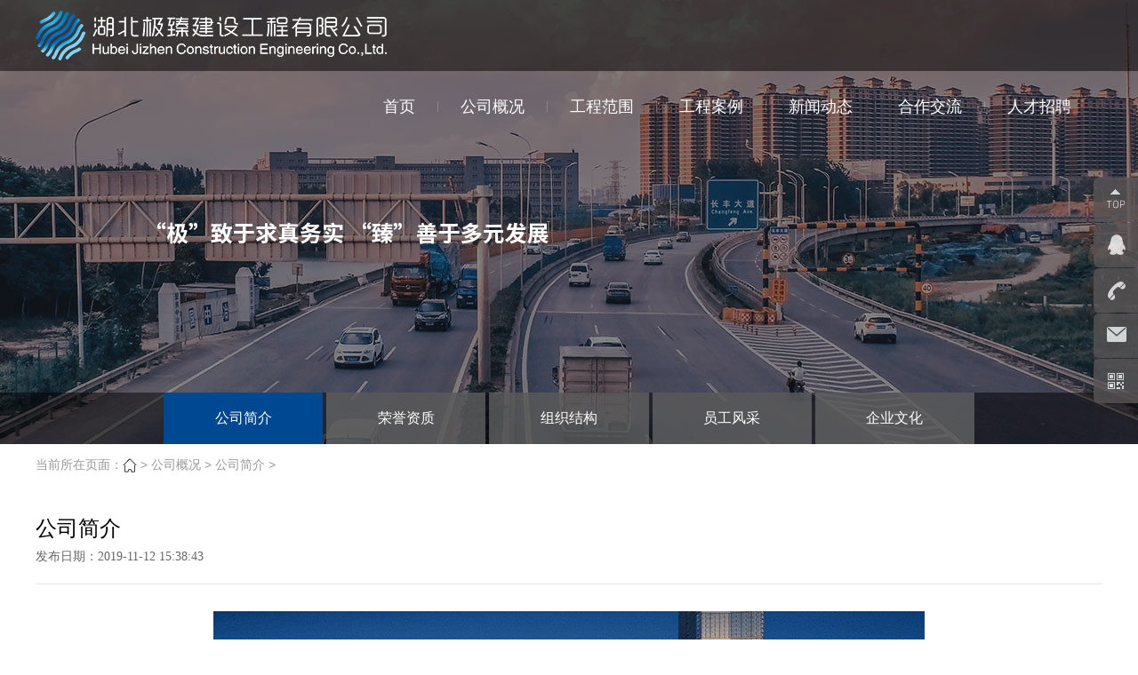

--- FILE ---
content_type: text/html
request_url: http://hbjz.com.cn/gsgk/gsjj/
body_size: 5354
content:
<!doctype html>
<html lang="zh-cmn-Hant">
<meta http-equiv="content-type" content="text/html;charset=utf-8" />
<head>
<meta charset="utf-8">
<meta name="renderer" content="webkit|ie-comp|ie-stand" />
<meta http-equiv="X-UA-Compatible" content="IE=Edge,chrome=1">
<title>公司简介_湖北专业工程_湖北极臻建设工程有限公司</title>
<meta name="keywords" content="公司简介" />
<meta name="description" content="湖北极臻建设工程有限公司是经国家住房和城乡建设部批准的具有《公路交通工程(公路安全设施分项)专业承包贰级资质》、《公路交通工程(公路机电工程分项)专业承包贰级资质》、《建筑工程施工总承包叁级资质》、《市政公用工程施工总承包叁级资质》、《环保工程..." />
<!-- 顶部样式 -->
<!-- 控制缩放比例 -->
<meta name="viewport" content="initial-scale=1.0,width=device-width,height=device-height,minimum-scale=1.0,maximum-scale=1.0,user-scalable=no">
<!-- 不让百度转码 -->
<meta http-equiv="Cache-Control" content="no-transform" />
<meta http-equiv="Cache-Control" content="no-siteapp" />
<!--  css -->
<link rel="stylesheet" type="text/css" href="/doa/skin/css/reset.css">
<link rel="stylesheet" type="text/css" href="/doa/skin/css/base.css">
<link rel="stylesheet" type="text/css" href="/doa/skin/css/layout.css">
<link rel="stylesheet" type="text/css" href="/doa/skin/css/mobile.css">
<link rel="stylesheet" type="text/css" href="/doa/skin/css/media.css">
<!-- js -->
<script type="text/javascript" src="/doa/skin/js/jquery.min.js"></script>
<link rel="Shortcut Icon" href="/doa/skin/image/593a6f131d301.ico" />
<script>
var _hmt = _hmt || [];
(function() {
  var hm = document.createElement("script");
  hm.src = "https://hm.baidu.com/hm.js?94d992269134f1f866d5b614e70a43b6";
  var s = document.getElementsByTagName("script")[0]; 
  s.parentNode.insertBefore(hm, s);
})();
</script>
</head>
<body>
<!-- Header --> 
<div class="Header-wrapper">
  <header> 
  <a href="/" title="logo1" class="Hlogo"><img src="/doa/skin/image/logo.png" alt="" class=""/></a> 
  <a href="/" title="logo2" class="Hlogo Hlogo2"><img src="/doa/skin/image/logo1.png" alt="" class=""/></a> 
    <ul class="Hnav clearfix">
      <li><a href="/" title="" class="Hname">首页</a></li>
      <li> <a href="/gsgk" title="公司概况" class="Hname">公司概况</a>
        <div class="Hn2nd-box Hn2nd-abUs">
          <div class="contain clearfix">
            <div class="Hn2nd-nav">
              <div class="title">公司概况</div>
              <div class="list">
               <a id="cid1" href="/gsgk/gsjj" title="公司简介" >公司简介</a> 
               <a id="cid1" href="/gsgk/ryzz" title="荣誉资质" >荣誉资质</a> 
               <a id="cid1" href="/gsgk/zzjg" title="组织结构" >组织结构</a> 
               <a id="cid1" href="/gsgk/ygfc" title="员工风采" >员工风采</a> 
               <a id="cid1" href="/gsgk/qywh" title="企业文化" >企业文化</a> 
              </div>
            </div>
            <div class="Hn2nd-con"style="display:block;"  >
              <div class="box">
                <h2 class="name"> 公司概况 </h2>
                <div class="con"> 湖北极臻建设工程有限公司是经国家住房和城乡建设部批准的具有《公路交通工程(公路安全设施分项)专业承包贰级资质》、《公路交通工程(公路机电工程分项)专业承包贰级资质》、《建筑工程施工总承包叁级资质》、《市政公用工程施工总承包叁级资质》、《环保工程专业承包叁级资质》、《地基基础工程专业承包叁级资质》、《古建筑工程专业承包叁级资质》、《钢结构工程专业承包叁级资质》的专业工程企业。</div>
              </div>
              <img src="/doa/skin/image/ney11.jpg" alt="" class="Hn2nd-img"/> </div>
          </div>
        </div>
      </li>
      <li> <a href="/gcfw" title="工程范围" class="Hname">工程范围</a>
        <div class="Hn2nd-box Hn2nd-abUs">
          <div class="contain clearfix">
            <div class="Hn2nd-nav">
              <div class="title">工程范围</div>
              <div class="list">
               <a id="cid6" href="/gcfw/bxgc" title="标线工程" >标线工程</a> 
               <a id="cid6" href="/gcfw/bzgc" title="标志工程" >标志工程</a> 
               <a id="cid6" href="/gcfw/dzgc" title="电子工程" >电子工程</a> 
               <a id="cid6" href="/gcfw/fhgc" title="防护工程" >防护工程</a> 
               <a id="cid6" href="/gcfw/tccjazhgc" title="停车场交安综合工程" >停车场交安综合工程</a> 
               <a id="cid6" href="/gcfw/jtzzygkgc" title="交通组织与管控工程" >交通组织与管控工程</a> 
               <a id="cid6" href="/gcfw/jtaqfzss" title="交通安全辅助设施" >交通安全辅助设施</a> 
              </div>
            </div>
            <div class="Hn2nd-con"style="display:block;"  >
              <div class="box">
                <h2 class="name"> 工程范围 </h2>
                <div class="con"> 工程质量是企业的生命，公司根据国家的要求，本着“以人为本，开拓创新，信守合同，技术领先，工程优质”的方针，建立健全的质量保证体系，并将质量保证目标计划贯穿于施工全过程，确保工程目标的实现，是公司对用户最有力的承诺。</div>
              </div>
              <img src="/doa/skin/image/ney16.jpg" alt="" class="Hn2nd-img"/> </div>
          </div>
        </div>
      </li>
      <li> <a href="/gcal" title="工程案例" class="Hname">工程案例</a>
        <div class="Hn2nd-box Hn2nd-abUs">
          <div class="contain clearfix">
            <div class="Hn2nd-nav">
              <div class="title">工程案例</div>
              <div class="list">
              </div>
            </div>
            <div class="Hn2nd-con"style="display:block;"  >
              <div class="box">
                <h2 class="name"> 工程案例 </h2>
                <div class="con"> 工程质量是企业的生命，公司根据国家的要求，本着“以人为本，开拓创新，信守合同，技术领先，工程优质”的方针，建立健全的质量保证体系，并将质量保证目标计划贯穿于施工全过程，确保工程目标的实现，是公司对用户最有力的承诺。</div>
              </div>
              <img src="/doa/skin/image/ney113.jpg" alt="" class="Hn2nd-img"/> </div>
          </div>
        </div>
      </li>
      <li> <a href="/xwdt" title="新闻动态" class="Hname">新闻动态</a>
        <div class="Hn2nd-box Hn2nd-abUs">
          <div class="contain clearfix">
            <div class="Hn2nd-nav">
              <div class="title">新闻动态</div>
              <div class="list">
               <a id="cid18" href="/xwdt/gsxw" title="公司新闻" >公司新闻</a> 
               <a id="cid18" href="/xwdt/hydt" title="行业动态" >行业动态</a> 
              </div>
            </div>
            <div class="Hn2nd-con"style="display:block;"  >
              <div class="box">
                <h2 class="name"> 新闻动态 </h2>
                <div class="con"> 公司坚持以科学发展观为指导，以创新发展方式为动力，恪守“诚信立市场，业主永至上”的经营宗旨和“每建争优，铸造品牌”的工程项目管理方针，大力培植以建筑为主的多元化产业链，立足 ，面向全国。全方位经营，追求和谐、稳定、持续发展， 湖北目前正朝着整合资源，强强联合，互利双赢，共谋发展，组建交安及建筑业集团公司的目标阔步前进。</div>
              </div>
              <img src="/doa/skin/image/ney118.jpg" alt="" class="Hn2nd-img"/> </div>
          </div>
        </div>
      </li>
      <li> <a href="/hzjl" title="合作交流" class="Hname">合作交流</a>
        <div class="Hn2nd-box Hn2nd-abUs">
          <div class="contain clearfix">
            <div class="Hn2nd-nav">
              <div class="title">合作交流</div>
              <div class="list">
               <a id="cid14" href="/hzjl/lxwm" title="联系我们" >联系我们</a> 
               <a id="cid14" href="/hzjl/zxly" title="在线留言" >在线留言</a> 
              </div>
            </div>
            <div class="Hn2nd-con"style="display:block;"  >
              <div class="box">
                <h2 class="name"> 合作交流 </h2>
                <div class="con"> 为股东创造价值，为员工创造事业，为社会创造文明。发展就是为了给股东创造最大价值，为员工创造良好的发展空间，使职工的事业和企业的发展紧紧联系在一起，同时把促进社会发展看作企业发展中义不容辞的责任。</div>
              </div>
              <img src="/doa/skin/image/ney114.jpg" alt="" class="Hn2nd-img"/> </div>
          </div>
        </div>
      </li>
      <li> <a href="/rczp" title="人才招聘" class="Hname">人才招聘</a>
        <div class="Hn2nd-box Hn2nd-abUs">
          <div class="contain clearfix">
            <div class="Hn2nd-nav">
              <div class="title">人才招聘</div>
              <div class="list">
              </div>
            </div>
            <div class="Hn2nd-con"style="display:block;"  >
              <div class="box">
                <h2 class="name"> 人才招聘 </h2>
                <div class="con"> 为股东创造价值，为员⼯创造事业，为社会创造⽂明。发展就是为了给股东创造最⼤价值，为员⼯创造良好的发展空间，使职⼯的事业和企业的发展紧紧联系在⼀起，同时把促进社会发展看作企业发展中义不容辞的责任。</div>
              </div>
              <img src="/doa/skin/image/ney117.jpg" alt="" class="Hn2nd-img"/> </div>
          </div>
        </div>
      </li>
    </ul>
  </header>
</div>
<!-- 手机端导航 -->
<div class="Header-web">
  <div class="Header-cl"></div>
  <header> <a href="/" title="" class="Hlogo"><img src="/doa/skin/image/logo1.png" alt="" class=""/></a>
    <div class="Hmenu-btn"><a href="javascript:;" title="" class=""></a></div>
  </header>
  <div class="Hweb-nav">
    <ul>
      <li><a href="/" title="" class="on">首页</a></li>
 
             <li id="1"><a href="javascript:;" title="" class="on">公司概况</a>
                <div class="Hw-n2nd">
                   <dl><dt><a href="/gsgk/gsjj" title="公司简介" class="">公司简介</a></dt></dl>
                   <dl><dt><a href="/gsgk/ryzz" title="荣誉资质" class="">荣誉资质</a></dt></dl>
                   <dl><dt><a href="/gsgk/zzjg" title="组织结构" class="">组织结构</a></dt></dl>
                   <dl><dt><a href="/gsgk/ygfc" title="员工风采" class="">员工风采</a></dt></dl>
                   <dl><dt><a href="/gsgk/qywh" title="企业文化" class="">企业文化</a></dt></dl>
                </div>
            </li> 
             <li id="6"><a href="javascript:;" title="" class="on">工程范围</a>
                <div class="Hw-n2nd">
                   <dl><dt><a href="/gcfw/bxgc" title="标线工程" class="">标线工程</a></dt></dl>
                   <dl><dt><a href="/gcfw/bzgc" title="标志工程" class="">标志工程</a></dt></dl>
                   <dl><dt><a href="/gcfw/dzgc" title="电子工程" class="">电子工程</a></dt></dl>
                   <dl><dt><a href="/gcfw/fhgc" title="防护工程" class="">防护工程</a></dt></dl>
                   <dl><dt><a href="/gcfw/tccjazhgc" title="停车场交安综合工程" class="">停车场交安综合工程</a></dt></dl>
                   <dl><dt><a href="/gcfw/jtzzygkgc" title="交通组织与管控工程" class="">交通组织与管控工程</a></dt></dl>
                   <dl><dt><a href="/gcfw/jtaqfzss" title="交通安全辅助设施" class="">交通安全辅助设施</a></dt></dl>
                </div>
            </li> 
             <li id="13"><a href="javascript:;" title="" class="on">工程案例</a>
                <div class="Hw-n2nd">
 					<dl id="13"><dt><a href="/gcal" title="工程案例" class="">工程案例</a></dt></dl>
                </div>
            </li> 
             <li id="18"><a href="javascript:;" title="" class="on">新闻动态</a>
                <div class="Hw-n2nd">
                   <dl><dt><a href="/xwdt/gsxw" title="公司新闻" class="">公司新闻</a></dt></dl>
                   <dl><dt><a href="/xwdt/hydt" title="行业动态" class="">行业动态</a></dt></dl>
                </div>
            </li> 
             <li id="14"><a href="javascript:;" title="" class="on">合作交流</a>
                <div class="Hw-n2nd">
                   <dl><dt><a href="/hzjl/lxwm" title="联系我们" class="">联系我们</a></dt></dl>
                   <dl><dt><a href="/hzjl/zxly" title="在线留言" class="">在线留言</a></dt></dl>
                </div>
            </li> 
             <li id="17"><a href="javascript:;" title="" class="on">人才招聘</a>
                <div class="Hw-n2nd">
 					<dl id="17"></dl><a href="/rczp" title="人才招聘" class="">人才招聘</a></dl></dl>
                </div>
            </li> 
    </ul>
  </div>
</div> 

<!-- 内页Banner --> 
<script>
var changeclass=window.document.getElementById("cid1");
changeclass.className='cur';
</script>
<div class="banner-container">
 <a href="javascript:;" title="" class="bnr-img page-bnr" style="background-image:url(/doa/skin/image/ney1.jpg);"></a>

  <div class="page-nav"> 
   <a  id="nid2" href="/gsgk/gsjj" title="" class="">公司简介</a>
   <a  id="nid3" href="/gsgk/ryzz" title="" class="">荣誉资质</a>
   <a  id="nid4" href="/gsgk/zzjg" title="" class="">组织结构</a>
   <a  id="nid5" href="/gsgk/ygfc" title="" class="">员工风采</a>
   <a  id="nid21" href="/gsgk/qywh" title="" class="">企业文化</a>
   </div>

</div>

 <script>
var changeclass=window.document.getElementById('nid2');
changeclass.className='cur';
</script>
<div class="wBanner">
  <div class="swiper-container"> <a href="#" title="" style="background-image:url();"><img src="/doa/skin/image/ney1.jpg" alt=""/></a>
    <div class="page-nav"></div>
  </div>
</div>
<div class="crumbs-text"> <span style="color: #999;">当前所在页面：<a href="/"><img src="[data-uri]"/></a>&nbsp;&gt;&nbsp;<a href="/gsgk/">公司概况</a>&nbsp;&gt;&nbsp;<a href="/gsgk/gsjj/">公司简介</a>&nbsp;&gt;&nbsp;</span> </div> 

<!-- Container -->
<div class="Container-wrapper">
  <div class="news-info">
    <div class="contain">
      <div class="pr">
        <div class="nInfo-name">公司简介</div>
        <div class="nInfo-date">发布日期：2019-11-12 15:38:43</div>
      </div>
      <div class="nInfo-con">
		<p style="text-align: center; "><img src="http://www.hbjz.com.cn/doa/upload/20191114101610724.jpg" style="width: auto;"><br></p><p>　　湖北极臻建设工程有限公司是经国家住房和城乡建设部批准的具有《公路交通工程(公路安全设施分项)专业承包贰级资质》、《公路交通工程(公路机电工程分项)专业承包贰级资质》、《建筑工程施工总承包叁级资质》、《市政公用工程施工总承包叁级资质》、《环保工程专业承包叁级资质》、《地基基础工程专业承包叁级资质》、《古建筑工程专业承包叁级资质》、《钢结构工程专业承包叁级资质》的专业工程企业。</p><p>　　湖北极臻建设工程有限公司办公地址位于武汉市汉阳区，公司注册资金1000万元，各类工程技术和经济管理人员20名，各类专业技术人员和特殊工种作业人员近100名。公司技术力量雄厚，设备精良，生产、检测设备齐全。目前拥有建筑、公路工程机械设备40余台。</p><p>　　工程质量是企业的生命，公司根据国家的要求，本着“以人为本，开拓创新，信守合同，技术领先，工程优质”的方针，建立健全的质量保证体系，并将质量保证目标计划贯穿于施工全过程，确保工程目标的实现，是公司对用户最有力的承诺。</p><p>　　公司坚持以科学发展观为指导，以创新发展方式为动力，恪守“诚信立市场，业主永至上”的经营宗旨和“每建争优，铸造品牌”的工程项目管理方针，大力培植以建筑为主的多元化产业链，立足 
，面向全国。全方位经营，追求和谐、稳定、持续发展， 湖北目前正朝着整合资源，强强联合，互利双赢，共谋发展，组建交安及建筑业集团公司的目标阔步前进。</p><p style="text-align: center; "><img src="http://www.hbjz.com.cn/doa/upload/20191114101611972.jpg" style="width: auto;"><br></p>
      </div>
          
    </div>
  </div>
</div>

<!-- Footer --> 
<div class="Footer-wrapper">
  <footer>
    <div class="contain clearfix">
      <div class="fnav clearfix">
        <dl class="fl">
          <dt>公司概况</dt>
          <dd> 
                <a href="/gsgk/gsjj" title="公司简介" class="">公司简介</a>
                <a href="/gsgk/ryzz" title="荣誉资质" class="">荣誉资质</a>
                <a href="/gsgk/zzjg" title="组织结构" class="">组织结构</a>
                <a href="/gsgk/ygfc" title="员工风采" class="">员工风采</a>
                <a href="/gsgk/qywh" title="企业文化" class="">企业文化</a>
          </dd>
        </dl>
        <dl class="fl">
          <dt>工程范围</dt>
          <dd> 
                <a href="/gcfw/bxgc" title="标线工程" class="">标线工程</a>
                <a href="/gcfw/bzgc" title="标志工程" class="">标志工程</a>
                <a href="/gcfw/dzgc" title="电子工程" class="">电子工程</a>
                <a href="/gcfw/fhgc" title="防护工程" class="">防护工程</a>
                <a href="/gcfw/tccjazhgc" title="停车场交安综合工程" class="">停车场交安综合工程</a>
                <a href="/gcfw/jtzzygkgc" title="交通组织与管控工程" class="">交通组织与管控工程</a>
                <a href="/gcfw/jtaqfzss" title="交通安全辅助设施" class="">交通安全辅助设施</a>
          </dd>
        </dl>
        <dl class="fl">
          <dt>工程案例</dt>
          <dd> 
          </dd>
        </dl>
        <dl class="fl">
          <dt>新闻动态</dt>
          <dd> 
                <a href="/xwdt/gsxw" title="公司新闻" class="">公司新闻</a>
                <a href="/xwdt/hydt" title="行业动态" class="">行业动态</a>
          </dd>
        </dl>
        <dl class="fl">
          <dt>合作交流</dt>
          <dd> 
                <a href="/hzjl/lxwm" title="联系我们" class="">联系我们</a>
                <a href="/hzjl/zxly" title="在线留言" class="">在线留言</a>
          </dd>
        </dl>
        <dl class="fl">
          <dt>人才招聘</dt>
          <dd> 
          </dd>
        </dl>
      </div>
      <div class="fct"> <a href="javascript:;" title="" class="flogo"><img src="/doa/skin/image/logo.png" alt="logo" class=""/></a>
        <div class="tel">027-8485 3558</div>
        <div class="time">（工作日：周一至周五/8：30-17：30）</div>
        <div class="fshare"> 
        <a href="javascript:;" title="" class=""><img src="/doa/skin/image/fs-1.png" alt="" class=""/></a> 
        <a href="javascript:;" title="" class=""><img src="/doa/skin/image/fs-2.png" alt="" class=""/></a> 
        <a href="javascript:;" title="" class=""><img src="/doa/skin/image/fs-3.png" alt="" class=""/></a> 
        <a href="javascript:;" title="" class=""><img src="/doa/skin/image/fs-4.png" alt="" class=""/></a> 
        </div>
      </div>
    </div>
  </footer>
  <div class="fcr">
    <div class="contain clearfix">
      <div class="flink f00l"> 
      <a href="/hzjl/lxwm/" title="" class="vaM">联系我们</a> <span class="split"></span> 
      <a href="/rczp/" title="" class="vaM">人才招聘</a> <span class="split"></span> 
     </div>
      <span class="farr fr">Copyright © 2017-2020 湖北极臻建设工程有限公司.All rights reserved <a href="javascript:;"  target="_blank"  ></a>&nbsp;<a href="http://www.dongjun.cc/"  target="_blank" >技术支持：东郡网络</a>&nbsp;

      </span> 
      </div>
  </div>
</div>

<!-- 浮动右侧客服 -->
<div class="float_qq">
  <ul>
    <li class="float_qq1"> <a href="javascript:;"><img width="24" height="24" src="/doa/skin/image/float_qqicon1.png"/></a> </li>
    <li class="float_qq2"> <a href="http://crm2.qq.com/page/portalpage/wpa.php?uin=491608040&amp;aty=0&amp;a=0&amp;curl=&amp;ty=1" target="_blank"><img width="24" height="24" src="/doa/skin/image/float_qqicon2.png"/>点击咨询</a> </li>
    <li class="float_qq3"> <a href="javascript:;"><img width="24" height="24" src="/doa/skin/image/float_qqicon3.png"/>027-8485 3558</a> </li>
    <li class="float_qq5"> <a href="javascript:;"><img width="24" height="24" src="/doa/skin/image/float_qqicon5.png"/></a> </li>
    <li class="float_qq4"> <a href="javascript:;"><img width="24" height="24" src="/doa/skin/image/float_qqicon4.png"/></a>
      <div class="float_shwx"><img width="188" height="188" alt="微信" src="/doa/skin/image/ewm.jpg"/></div>
    </li>
  </ul>
</div> 
<!-- js --> 
<script type="text/javascript" src="/doa/skin/js/custom.js"></script>
</body>
</html>

--- FILE ---
content_type: text/css
request_url: http://hbjz.com.cn/doa/skin/css/base.css
body_size: 2031
content:
@charset "utf-8";
/* CSS Document */

/*通用*/
*{ box-sizing:border-box;}
*::before, *::after{ box-sizing:border-box;}
*:focus{ outline:none;}
html{ -ms-touch-action: none;  /* 阻止windows Phone 的默认触摸事件 */}
/*兼容iphone去除默认input表单默认设置*/
input[type="submit"],input[type="reset"],input[type="button"],button { -webkit-appearance: none;}
/*图片默认样式*/
img{border:0;vertical-align: middle;}
/*动画效果*/
*{transition-property:all;}
.com-img{ display:block; width:100%; overflow:hidden;}
.com-img img{ transition:all 0.4s ease-in 0s; -webkit-transition:all 0.4s ease-in 0s; -moz-transition:all 0.4s ease-in 0s; -o-transition:all 0.4s ease-in 0s;}
.com-img:hover img{transform:scale(1.1); -webkit-transform:scale(1.1); -moz-transform:scale(1.1); -o-transform:scale(1.1);-ms-transform:scale(1.1);}

.fl{float:left;margin: 0 0 0 50px; }
.f00l{float:left;}
.fr{float:right;}
.cl{clear:both;}
.show{display:block;}
.hide{display:none;}

.f18{font-size:18px !important;}
.f16{font-size:16px !important;}
.f14{font-size:14px !important;}
.f12{font-size:12px !important;}

.mt5{margin-top:5px;}
.mt10{margin-top:10px;}
.mt20{margin-top:20px;}

.ml5{margin-left:5px;}

.taC{text-align:center;}
.taL{text-align:left;}
.taR{text-align:right;}

.ttU{text-transform:uppercase;}

.ofH{overflow:hidden;}
.ofA{overflow:visible !important;}

.fwB{font-weight:600;}

.vaM{vertical-align:middle;}

.pr{position:relative;}


ul{width:100%;height:auto;position:relative;}
ul li{position:relative;}

/*字体*/

/*flex*/
.flex{display:-webkit-box;display:-webkit-flex;display:-ms-flexbox;display:flex;}
.flex-v{-webkit-box-orient:vertical;-webkit-flex-direction:column;-ms-flex-direction:column;flex-direction:column;}
.flex-2{-webkit-box-flex:2;-webkit-flex:2;-ms-flex:2;flex:2;}
.flex-3{-webkit-box-flex:3;-webkit-flex:3;-ms-flex:3;flex:3;}
.flex-align-center{-webkit-box-align:center;-webkit-align-items:center;-ms-flex-align:center;align-items:center;}
.flex-pack-center{-webkit-box-pack:center;-webkit-justify-content:center;-ms-flex-pack:center;justify-content:center;}
.flex-pack-justify{-webkit-box-pack:justify;-webkit-justify-content:space-between;-ms-flex-pack:justify;justify-content:space-between;}

.flex-1
{-webkit-box-flex:1;-webkit-flex:1;-ms-flex:1;flex:1;}

.vertical-container
{display: -webkit-flex;display: flex;-webkit-align-items: center;align-items: center;-webkit-justify-content: center;justify-content: center;}


/*限制行数 -- 一行*/
.line1,
.Hn2nd-pro dl dd a,
.Hweb-nav li a,
.fnav a,
.Itac-box .name,
.Inews-1st .name,
.Inews-1st .con,
.Inews-list li .name,
.cHonor-box .name,
.nlist-box .name,
.nInfo-name h1,
.file-list li .name,
.cNews-wrap .list .name,
.cDyna-list li .name
{overflow:hidden;text-overflow:ellipsis;white-space:nowrap;}

/*限制行数 -- 当字号为12px,line-height为25时，限制高为50，如有改变，自行设置高度,为了兼容不支持line-clamp属性的浏览器*/
.line2,
.Itac-box .con,
.Inews-list li .con,
.nlist-box .con,
.cDyna-list li .con
{height:50px;-o-ellipsis-lastline;overflow:hidden;text-overflow:ellipsis;display:-webkit-box;-webkit-line-clamp:2;line-clamp:2;-moz-line-clamp:2;-o-line-clamp:2;-webkit-box-orient:vertical;}

.line3
{height:90px;-o-ellipsis-lastline;overflow:hidden;text-overflow:ellipsis;display:-webkit-box;-webkit-line-clamp:3;line-clamp:3;-moz-line-clamp:3;-o-line-clamp:3;-webkit-box-orient:vertical;}


/*动画*/
a:hover,
.Header-wrapper header,
.plist-box
{-moz-transition: all 0.5s ease-out;-o-transition: all 0.5s ease-out;-webkit-transition: all 0.5s ease-out;transition: all 0.5s ease-out;}


.animation,
.Isrv-icon .icon,
.btn.more-btn:hover span,
.btn,
.Isrv-icon .icon img,
.Olink-btn span,
.pro1-fnC .list li .p1fnC-img,
.pro1-fnC .list li .p1fnC-img img
{-moz-transition: all 0.3s ease-out;-o-transition: all 0.3s ease-out;-webkit-transition: all 0.3s ease-out;transition: all 0.3s ease-out;}


/*滚动条*/
.viewport { overflow: hidden; position: relative; /*width:0px; height: 0px;*/}/*内容可视区域的宽高*/
.overview { list-style: none; position: absolute; left: 0; top: 0; /*width:0px; height: 0px;*/}  /*内容可视区域的宽高*/
.scrollbar{position: relative;  float: right; position:relative;  display:inline; z-index:400; z-index:2;/*width:0px; height:0px;background-color:#afafaf;*/}/*滚动条的宽高颜色*/
.track{ position: relative; /*width:0px;*/}/*滚动条的宽*/
.thumb{cursor: pointer; position: absolute; top:0; left:0px; z-index:400;/*width:0px;background-color:#afafaf;*/}/*滚动条-当前条的宽 left 颜色*/
.disable{ display: none; }  
.noSelect { user-select:none;}

/*分页*/
.page{width:100%;height:auto;font-size:0px;text-align:center;position:relative;overflow:hidden;}/*分页*/
.page a{display:inline-block;width:46px;height:46px;line-height:44px;text-align:center;font-family:'宋体';font-size:18px;color:#888888;border:1px solid #cccccc;margin:0 4px;}
.page a.on, .page a:hover{background-color:#004fb5
;color:#ffffff;border-color:#004fb5
;}
.page a:first-child,
.page a:last-child{background:none;border:1px solid #cccccc;font-weight:600;color:#888888;}


--- FILE ---
content_type: text/css
request_url: http://hbjz.com.cn/doa/skin/css/layout.css
body_size: 11878
content:
@charset "utf-8";
/* CSS Document */

/*--- whole ---*/
html{font-size:100%;}
body{transition:all .25s ease-in-out;-moz-transition:all .25s ease-in-out;-webkit-transition:all .25s ease-in-out;}
html,
body{height:100%;}

.Header-wrapper, .Container-wrapper, .Footer-wrapper, .container, .banner-container, .index-container{position:relative;left:0px;width:100%;height:auto;}
.contain{width:1200px;margin:0 auto;position:relative;}

/*clearfix*/
.clearfix{*zoom:1}
.clearfix:before,
.clearfix:after{display:table;content:""}
.clearfix:after{clear:both}

/*初始化按钮*/
.btn{display:inline-block;text-align:center;padding:0px;border:0px;margin:0px;position:relative;cursor:pointer;}
.btn span{display:inline-block;}

/*通用img*/
img.rollover{position:absolute;top:0px;left:0px;opacity:0;filter:Alpha(opacity=0);z-index:2;}

input.text{display:block;width:100%;height:100%;border:0px;background:none;}

/*--- Header ---*/
.Header-wrapper{z-index:99;}
.Header-wrapper .Header-cl{height:99px;position:relative;}

.Header-wrapper header{padding:0 3.125%;width:100%;height:80px;color:#fff;background:rgba(0,0,0,.5);position:fixed;top:0px;left:0px;z-index:99;}

/*logo*/
.Header-wrapper .Hlogo{height:80px;line-height:80px;font-size:0px;float:left;overflow:hidden;}
.Header-wrapper .Hlogo2{display:none;}

.Header-wrapper header .Olink-btn{width:118px;line-height:34px;border:1px solid rgba(255,255,255,.2);border-radius:36px;float:right;position:relative;top:22px;}
.Header-wrapper header .Olink-btn span{padding:0 0 0 26px;background:url(/doa/skin/image/zsy-1.png) no-repeat left center;}

/*nav*/
.Hnav{width:auto;float:right;margin:0 10px 0 0;}
.Hnav li{position:relative;float:left;}
.Hnav .Hname{display:block;padding:0 25px 0 26px;height:80px;line-height:80px;text-align:center;font-size:18px;float:left;position:relative;}
.Hnav li:after{content:'';display:block;width:1px;height:12px;background:rgba(255,255,255,.2);float:left;vertical-align:central;position:absolute;top:34px;left:0px;}
.Hnav li:first-child:after{display:none;}

/*下拉*/
.Hn2nd-box{width:100%;background:#fff;position:fixed;top:80px;left:0px;z-index:10;border-top:1px solid #e5e5e5;display:none;}

.Hn2nd-box.Hn2nd-pro{padding:50px 0 75px;font-size:0px;text-align:center;}
.Hn2nd-pro dl{display:inline-block;padding:0 14px;width:16.6666%;text-align:left;border-left:1px solid #e5e5e5;vertical-align:top;}
.Hn2nd-pro dl dt{display:block;line-height:24px;font-size:16px;font-weight:600;}
.Hn2nd-pro dl dd{display:block;font-size:14px;margin:8px 0 0;}
.Hn2nd-pro dl dd a{display:block;line-height:24px;padding:5px 0;color:#666666;}

.Hn2nd-box.Hn2nd-abUs{background:url(/doa/skin/image/Hn2nd-bg.png) repeat-y center center;}
.Hn2nd-nav{padding:30px 1.25% 75px 0;width:27.08333333333333%;background:#f4f4f4;float:left;}
.Hn2nd-nav .title{padding:0 0 5px;line-height:44px;font-size:30px;border-bottom:1px solid #c7c7c7;}
.Hn2nd-nav .list{padding:10px 0 0;}
.Hn2nd-nav .list a{display:block;padding:0 0 0 2.769230769230769%;height:44px;line-height:44px;color:#666666;margin:2px 0 0;transition:none;}

.Hn2nd-con{width:69.58333333333333%;padding:50px 0 75px;overflow:hidden;float:right;display:none;}
.Hn2nd-con .box{width:48.50299401197605%;float:left;}
.Hn2nd-con .box .name{line-height:25px;font-size:16px;}
.Hn2nd-con .box .con{line-height:26px;color:#888888;margin:20px 0 0;}
.Hn2nd-con .Hn2nd-img{width:42.15568862275449%;object-fit:cover;float:right;}

/*scroll*/
.Header-wrapper.scroll header,
.Header-wrapper.hover header{color:#333;background:#fff;}
.Header-wrapper.scroll header .Hlogo,
.Header-wrapper.hover header .Hlogo{display:none;}
.Header-wrapper.scroll header .Hlogo2,
.Header-wrapper.hover header .Hlogo2{display:block;}
.Header-wrapper.scroll header .Olink-btn,
.Header-wrapper.hover header .Olink-btn{border:1px solid #d0d0d0;color:#666;}
.Header-wrapper.scroll header .Olink-btn span,
.Header-wrapper.hover header .Olink-btn span{background:url(/doa/skin/image/zsy-2.png) no-repeat left center;}
.Header-wrapper.scroll header .Hnav a,
.Header-wrapper.hover header .Hnav a{color:#333333;}

.Header-wrapper.scroll .Hn2nd-nav .list a.cur,
.Header-wrapper.hover .Hn2nd-nav .list a.cur,
.Hn2nd-nav .list a.cur{color:#fff !important;background:#004fb5
 url(/doa/skin/image/icon-go.png) no-repeat 96% center;}

.Header-wrapper.hover header{transition:none !important;-webkit-transition:none !important;}

.Hnav>li.cur,
.Hnav .Hname:hover,
.Header-wrapper.scroll header .Hnav a.cur,
.Header-wrapper.scroll header .Hnav a:hover,
.Header-wrapper.hover header .Hnav a.cur,
.Header-wrapper.hover header .Hnav a:hover,
.Hn2nd-pro dl dd a:hover{color:#004892 !important;}

.Hnav li:hover .Hn2nd-box{display:block;}

.Olink-btn:hover{background:#004fb5
;border-color:#004fb5
 !important;color:#fff !important;}
.Olink-btn:hover span{padding:0px !important;background-position:-100% center !important;}

.a-more .btn:hover{background:#fff;color:#004fb5
;}

/*--- Footer ---*/
.Footer-wrapper{color:#fff;background:#262626;z-index:98;}

.fcr{padding:15px 0;line-height:24px;font-size:13px;color:#6b6b6b;border-top:1px solid #3c3c3c;}
.fcr .flink .split{display:inline-block;width:1px;height:13px;background:#535353;vertical-align:middle;margin:0 15px;}

footer{padding:43px 0 89px;}
.fct{float:left;margin:18px 0 0;}
.fct .tel{line-height:37px;font-size:32px;margin:25px 0 0;}
.fct .time{line-height:18px;font-size:13px;color:#8e8e8e;}
.fct .fshare{font-size:0px;margin:25px 0 0;}
.fshare a{display:inline-block;margin:0 5px;}

.fnav{width:65.75%;float:right;}
.fnav dl:first-child{width:10%;}
.fnav dl:nth-child(2){width:20%;}
.fnav dl:last-child{width:10%;}
.fnav dl dt{display:block;line-height:30px;font-size:16px;color:#fff;margin:12px 0 10px;}
.fnav dl dd a{display:block;line-height:26px;color:#848484;}

.Footer-wrapper a:hover{color:#fff;}

.Footer-wrapper.on .fnav dl dd{display:block !important;}

/*--- Banner ---*/
.banner-container .bnr-img{display:block;width:100%;height:auto;background-position:center center;background-repeat:no-repeat;background-size:cover;position:relative;}

#index-bnr,
#index-bnr .swiper-container,
#index-bnr .bnr-img{height:100%;}
#index-bnr .swiper-pagination{bottom:3.611111111111111% !important;font-size:0px;}
#index-bnr .swiper-pagination-bullet{width:12px;height:12px;background:#fff;opacity:.3;margin:0 8px;}
#index-bnr .swiper-pagination-bullet-active{background:#0064ff;opacity:1;}

.iBnr-box{display:table;width:100%;height:100%;text-align:center;position:absolute;top:0px;left:0px;}
.iBnr-box .iBnr-block{display:table-cell;vertical-align:middle;color:#fff;}
.iBnr-block .t1{line-height:74px;font-size:56.03px;font-weight:600;transition:all .6s linear;-webkit-transition:all .6s linear;-moz-transition:all .6s linear;transform:translateY(50px);-webkit-transform:translateY(50px);opacity:0;}
.iBnr-block .t2{font-weight:lighter;font-size:29.77px;line-height:39px;margin:7px 0 0;transition:all .6s linear .3s;-webkit-transition:all .6s linear .3s;-moz-transition:all .6s linear .3s;transform:translateY(50px);-webkit-transform:translateY(50px);opacity:0;}
.iBnr-block .t3{line-height:29px;font-size:18px;font-weight:lighter;margin:25px 0 0;transition:all .6s linea .6sr;-webkit-transition:all .6s linear .6s;-moz-transition:all .6s linear .6s;transform:translateY(50px);-webkit-transform:translateY(50px);opacity:0;}

#index-bnr .swiper-container .swiper-slide.swiper-slide-active .t1,
#index-bnr .swiper-container .swiper-slide.swiper-slide-active .t2,
#index-bnr .swiper-container .swiper-slide.swiper-slide-active .t3{transform:translateY(0px);-webkit-transform:translateY(0px);opacity:1;}

.wBanner{display:none;position:relative;}
.wBanner img{width:100%;}

.page-dd{width:52px;height:52px;background:url(/doa/skin/image/icon-dd1.png) no-repeat center center;position:absolute;bottom:1.851851851851852%;right:3.645833333333333%;z-index:80;-webkit-animation: arrowlx 1.5s infinite;-moz-animation: arrowlx 1.5s infinite;-o-animation: arrowlx 1.5s infinite;-ms-animation: arrowlx 1.5s infinite;animation: arrowlx 1.5s infinite;}
@-webkit-keyframes arrowlx
{
    0% {
        bottom:48px;
        opacity:1;
    }
    100% {
        bottom:28px;
        opacity:0;
    }
}
@-moz-keyframes arrowlx
{
    0% {
        bottom:48px;
        opacity:1;
    }
    100% {
        bottom:28px;
        opacity:0;
    }
}
@-ms-keyframes arrowlx
{
    0% {
        bottom:48px;
        opacity:1;
    }
    100% {
        bottom:28px;
        opacity:0;
    }
}
@-o-keyframes arrowlx
{
    0% {
        bottom:48px;
        opacity:1;
    }
    100% {
        bottom:28px;
        opacity:0;
    }
}
@keyframes arrowlx /* Safari å’Œ Chrome */
{
    0% {
        bottom:48px;
        opacity:1;
    }
    100% {
        bottom:28px;
        opacity:0;
    }
}

.bnr-img.page-bnr{height:500px;}

/*--- Container ---*/

/*-- 首页 --*/
.I-title{text-align:center;line-height:22px;color:#666666;}
.I-title h1{line-height:52px;font-size:36px;color:#222;margin:0 0 5px;}
.I-title.It2{color:#dbdbdb;}
.I-title.It2 h1{color:#fff;}
.I-title i{display:block;width:50px;height:5px;background:#004fb5
;margin:10px auto 0;}

.I-title.It3 h1{font-size:32px;font-weight:normal;}

.btn.more-btn{display:block;width:160px;height:40px;line-height:38px;color:#fff;border:1px solid rgba(255,255,255,.3);border-radius:40px;}
.btn.more-btn span{padding:0 26px 0 0;background:url(/doa/skin/image/icon-go2.png) no-repeat right center;}
.btn.more-btn:hover{background:#fff;border-color:#fff;color:#004fb5
;}
.btn.more-btn:hover span{padding:0px;background:none;}

/*服务
.service{padding:70px 0 110px;}
.Isrv-swiper{text-align:center;position:relative;margin:70px 0 0;}

.Isrv-swiper .name{line-height:28px;font-size:20px;margin:27px 0 0;}
.Isrv-swiper .con{padding:0 10%;line-height:24px;font-size:13px;color:#666666;margin:10px 0 0;}

.Isrv-icon{width:158px;height:158px;border-radius:100%;background:#eaeaea;margin:0 auto;position:relative;display:table;border:8px solid #f3f3f3;box-shadow: 0 0 0 30px transparent;-webkit-transition: box-shadow .4s ease-in-out;-moz-transition: box-shadow .4s ease-in-out;-o-transition: box-shadow .4s ease-in-out;-ms-transition: box-shadow .4s ease-in-out;transition: box-shadow .4s ease-in-out;}
.Isrv-icon .red-bak{position: absolute;width: 100%;height: 100%;top:0px;left: 0px;border-radius: 100%;background:#e2373d;z-index:9;opacity:0;}
.Isrv-icon .icon{width:100%;height:100%;position:absolute;top:0px;left:0px;z-index:10;}
.Isrv-icon .icon.icon1{background:url(/doa/skin/image/srv-1.png) no-repeat center center;}
.Isrv-icon .icon.icon2{background:url(/doa/skin/image/srv-2.png) no-repeat center center;}
.Isrv-icon .icon.icon3{background:url(/doa/skin/image/srv-3.png) no-repeat center center;}
.Isrv-icon .icon.icon4{background:url(/doa/skin/image/srv-4.png) no-repeat center center;}
.Isrv-icon .icon.icon5{background:url(/doa/skin/image/srv-5.png) no-repeat center center;}
.Isrv-icon .icon.icon6{background:url(/doa/skin/image/srv-6.png) no-repeat center center;}
.Isrv-icon .icon.icon7{background:url(/doa/skin/image/srv-7.png) no-repeat center center;}
.Isrv-icon .icon.icon8{background:url(/doa/skin/image/srv-8.png) no-repeat center center;}

.Isrv-swiper .swiper-slide:hover .name{color:#004fb5
;}
.Isrv-swiper .swiper-slide:hover .Isrv-icon .red-bak{ -webkit-animation:flipInY2 1s .2s ease both; -moz-animation:flipInY2 1s .2s ease both;}
.Isrv-swiper .swiper-slide:hover .Isrv-icon .icon.icon1{background:url(/doa/skin/image/srv-1-2.png) no-repeat center center;}
.Isrv-swiper .swiper-slide:hover .Isrv-icon .icon.icon2{background:url(/doa/skin/image/srv-2-2.png) no-repeat center center;}
.Isrv-swiper .swiper-slide:hover .Isrv-icon .icon.icon3{background:url(/doa/skin/image/srv-3-2.png) no-repeat center center;}
.Isrv-swiper .swiper-slide:hover .Isrv-icon .icon.icon4{background:url(/doa/skin/image/srv-4-2.png) no-repeat center center;}
.Isrv-swiper .swiper-slide:hover .Isrv-icon .icon.icon5{background:url(/doa/skin/image/srv-5-2.png) no-repeat center center;}
.Isrv-swiper .swiper-slide:hover .Isrv-icon .icon.icon6{background:url(/doa/skin/image/srv-6-2.png) no-repeat center center;}
.Isrv-swiper .swiper-slide:hover .Isrv-icon .icon.icon7{background:url(/doa/skin/image/srv-7-2.png) no-repeat center center;}
.Isrv-swiper .swiper-slide:hover .Isrv-icon .icon.icon8{background:url(/doa/skin/image/srv-8-2.png) no-repeat center center;}*/

/*服务*/
.service{padding:70px 0 110px;}
.Isrv-swiper{text-align:center;position:relative;margin:70px 0 0;}

.Isrv-swiper .name{line-height:28px;font-size:20px;margin:27px 0 0;}
.Isrv-swiper .con{padding:0 10%;line-height:24px;font-size:13px;color:#666666;margin:10px 0 0;}

.Isrv-icon{width:250px;height:250px;border-radius:100%;background:#eaeaea;margin:0 auto;position:relative;display:table;border:8px solid #f3f3f3;box-shadow: 0 0 0 30px transparent;-webkit-transition: box-shadow .4s ease-in-out;-moz-transition: box-shadow .4s ease-in-out;-o-transition: box-shadow .4s ease-in-out;-ms-transition: box-shadow .4s ease-in-out;transition: box-shadow .4s ease-in-out;}
.Isrv-icon .red-bak{position: absolute;width: 100%;height: 100%;top:0px;left: 0px;border-radius: 100%;z-index:9;opacity:0;}
.Isrv-icon .icon{width:100%;height:100%;position:absolute;top:0px;left:0px;z-index:10;}
.Isrv-icon .icon img{width:100%;height:100%;object-fit:cover;}
/*.Isrv-icon .icon.icon1{background:url(/doa/skin/image/srv-1.png) no-repeat center center;}
.Isrv-icon .icon.icon2{background:url(/doa/skin/image/srv-2.png) no-repeat center center;}
.Isrv-icon .icon.icon3{background:url(/doa/skin/image/srv-3.png) no-repeat center center;}
.Isrv-icon .icon.icon4{background:url(/doa/skin/image/srv-4.png) no-repeat center center;}*/

.Isrv-swiper .swiper-slide:hover .name{color:#004fb5
;}
.Isrv-swiper .swiper-slide:hover .Isrv-icon .red-bak{ -webkit-animation:flipInY2 1s .2s ease both; -moz-animation:flipInY2 1s .2s ease both;}
.Isrv-swiper .swiper-slide:hover .Isrv-icon .icon img{opacity:0;}
.Isrv-swiper .swiper-slide:hover .Isrv-icon .icon img.rollover{opacity:1;filter:Alpha(opacity=100);}
/*.Isrv-swiper .swiper-slide:hover .Isrv-icon .icon.icon1{background:url(/doa/skin/image/srv-1-2.png) no-repeat center center;}
.Isrv-swiper .swiper-slide:hover .Isrv-icon .icon.icon2{background:url(/doa/skin/image/srv-2-2.png) no-repeat center center;}
.Isrv-swiper .swiper-slide:hover .Isrv-icon .icon.icon3{background:url(/doa/skin/image/srv-3-2.png) no-repeat center center;}
.Isrv-swiper .swiper-slide:hover .Isrv-icon .icon.icon4{background:url(/doa/skin/image/srv-4-2.png) no-repeat center center;}*/

@-webkit-keyframes flipInY2{
0%{-webkit-transform:perspective(400px) rotateY(90deg);
opacity:0}
40%{-webkit-transform:perspective(400px) rotateY(-5deg)}
70%{-webkit-transform:perspective(400px) rotateY(5deg)}
100%{-webkit-transform:perspective(400px) rotateY(0deg);
opacity:1}
}
@-moz-keyframes flipInY2{
0%{-moz-transform:perspective(400px) rotateY(90deg);
opacity:0}
40%{-moz-transform:perspective(400px) rotateY(-5deg)}
70%{-moz-transform:perspective(400px) rotateY(5deg)}
100%{-moz-transform:perspective(400px) rotateY(0deg);
opacity:1}
}

.IsrvSwiper-prev,
.IsrvSwiper-next{display:block;width:39px;height:100%;position:absolute;top:0px;}
.IsrvSwiper-prev{left:-93px;background:url(/doa/skin/image/swiper1-l.png) no-repeat center center;}
.IsrvSwiper-next{right:-93px;background:url(/doa/skin/image/swiper1-r.png) no-repeat center center;}

@media all and (max-width:1420px){
    .IsrvSwiper-prev,
    .IsrvSwiper-next{display:none;}
}

/*解决方案*/
.case{background:url(/doa/skin/image/Icase-bg.jpg) no-repeat center center / cover fixed;}
.Icase-wrap{width:600px;height:680px;padding:110px 50px 0;color:#fff;background:rgba(0,0,0,.5);}
.Icase-wrap .name{line-height:50px;font-size:36px;}
.Icase-wrap .con{line-height:28px;color:#dbdbdb;margin:25px 0 0;}
.Icase-wrap .btn.more-btn{margin:45px 0 0;}

/*技能竞赛*/
.TAC{padding:75px 0 80px;}
.Itac-list{width:102%;margin:0 0 0 -2%;}
.Itac-list li{width:33.333%;padding:0 0 0 2%;float:left;margin:55px 0 0;}
.Itac-list li img{width:100%;height:285px;object-fit:cover;}
.Itac-box{padding:18px 4.6875% 10px;border:1px solid #ededed;}
.Itac-box .name{line-height:25px;font-size:18px;}
.Itac-box .con{height:48px;line-height:24px;color:#666666;margin:5px 0 0;}
.Itac-box .more{padding:13px 0 0;line-height:18px;color:#666666;border-top:1px solid #e5e5e5;margin:10px 0 0;}
.Itac-box .more span{display:block;background:url(/doa/skin/image/icon-go3.png) no-repeat right center;}
.Itac-box:hover .name,
.Itac-box .more:hover,
.Itac-box:hover .con{color:#004fb5
;}

/*关于我们*/
.Iabout-us{padding:85px 0 90px;background:url(/doa/skin/image/IabUs-bg.jpg) no-repeat center center / cover fixed;}
.Iabout-us .btn.more-btn{margin:50px auto 0;}
.IabUs-list{margin:245px 0 0;}
.IabUs-list li{width:25%;text-align:center;position:relative;float:left;}
.IabUs-list li:before{content:'';display:block;width:1px;height:74px;background:rgba(255,255,255,.1);position:absolute;left:0px;top:24px;}
.IabUs-list li:first-child:before{display:none;}
.IabUs-list li .num{color:#fff;font:76px/80px 'dincondbold';}
.IabUs-list li .con{line-height:22px;color:#cacaca;margin:5px 0 0;}

/*新闻*/
.news{padding:70px 0 115px;}
.Inews-nav{text-align:center;font-size:0px;background:url(/doa/skin/image/In-bg.png) repeat-x left center;margin:15px 0 0;}
.Inews-nav a{display:inline-block;width:105px;height:30px;line-height:28px;font-size:16px;color:#666666;border:1px solid #e5e5e5;background:#fff;border-radius:30px;margin:0 6px;}
.Inews-nav a.cur{background: #004fb5;    border-color: #0d46f5;color:#fff;}

.Inews-box{overflow:hidden;margin:45px 0 0;display:none;}
.Inews-1st{display:block;width:48.3333%;float:left;}
.Inews-1st img{width:100%;}
.Inews-1st .name{line-height:28px;font-size:18px;margin:13px 0 0;}
.Inews-1st .con,
.Inews-list li .con{line-height:24px;color:#666666;margin:5px 0 0;}
.Inews-1st .date,
.Inews-list li .date{width:82px;padding:15px 0;line-height:20px;font-size:12px;text-align:center;color:#fff;background:#004fb5
;position:absolute;top:0px;left:0px;}
.Inews-1st .date .day,
.Inews-list li .date .day{line-height:40px;font-size:40px;}
.Inews-1st:hover .name{color:#004fb5
;}

.Inews-list{width:47.75%;float:right;margin-top:-20px;}
.Inews-list li{border-bottom:1px solid #f0f0f0;}
.Inews-list li a{display:block;padding:20px 0;overflow:hidden;}
.Inews-list li .date{background:#c0c0c0;position:relative;float:left;}
.Inews-list li .name{width:82.02443280977312%;line-height:28px;font-size:16px;float:right;margin:3px 0 0;}
.Inews-list li .con{width:82.02443280977312%;height:48px;float:right;}
.Inews-list li:hover .name,
.Inews-list li:hover .con{color:#004fb5
;}
.Inews-list li:hover .date{background:#004fb5
;}

/*底部链接*/
.a-more{padding:128px 0;color:#fff;text-align:center;background-size:cover;background-position:center center;background-repeat:no-repeat;background-attachment:fixed;}
.a-more .btn{width:195px;height:40px;line-height:40px;font-size:18px;color:#fff;background:#004fb5
;border-radius:40px;margin:57px 5px 0;}

/*-- 产品 --*/
.pro-page .fcr .contain{width:1790px;}
@media all and (max-width:1810px){.pro-page .fcr .contain{width:100%;padding:0 2%;}}
/*
.pro-list li{width:16.6666%;height:100%;background-size:cover;background-position:center center;background-repeat:no-repeat;position:relative;float:left;}
.plist-box{width:100%;padding:42px 0 85px;text-align:center;color:#fff;background:rgba(0,0,0,.6);position:absolute;bottom:0px;left:0px;}
.plist-box .split1,
.plist-box .split2{display:block;width:1px;height:40px;background:rgba(255,255,255,.3);margin:20px auto 15px;}
.plist-box .split2{background:#fff;margin:15px auto;display:none;}
.plist-box .num{font:30px/28px 'Arial';}
.plist-box .t1{line-height:32px;font-size:24px;font-weight:600;margin:10px 0 0;}
.plist-box .t2{line-height:22px;color:#bababa;margin:5px 0 0;}
.plist-box .list{padding:0 2% 0 21.875%;text-align:left;display:none;}
.plist-box .list a{display:block;padding:5px 0;line-height:22px;}

.pro-list li:hover .plist-box{padding:42px 0 100px;background:#004fb5
;}
.pro-list li:hover .plist-box .split1{display:none;}
.pro-list li:hover .plist-box .split2,
.pro-list li:hover .plist-box .list{display:block;}
*/

.plist-swiper-box{height:100%;background-size:cover;background-position:center center;background-repeat:no-repeat;position:relative;z-index:10;}
.plist-box{width:100%;padding:42px 0 85px;text-align:center;color:#fff;background:rgba(0,0,0,.6);position:absolute;bottom:0px;left:0px;z-index:10;}
.plist-box .split1,
.plist-box .split2{display:block;width:1px;height:40px;background:rgba(255,255,255,.3);margin:20px auto 15px;}
.plist-box .split2{background:#fff;margin:15px auto;display:none;}
.plist-box .num{font:30px/28px 'Arial';}
.plist-box .t1{line-height:32px;font-size:24px;font-weight:600;margin:10px 0 0;}
.plist-box .t2{line-height:22px;color:#bababa;margin:5px 0 0;}
.plist-box .list{text-align: center;display:none;z-index:10;}
.plist-box .list a{display:block;padding:5px 0;line-height:22px;}

.plist-swiper-box:hover .plist-box{padding:42px 0 100px;background:#004fb5
;}
.plist-swiper-box:hover .plist-box .split1{display:none;}
.plist-swiper-box:hover .plist-box .split2,
.plist-swiper-box:hover .plist-box .list{display:block;}

.plistSwiper-prev,
.plistSwiper-next{display:block;width:48px;height:92px;position:absolute;top:50%;margin-top:-24px;z-index:10;}
.plistSwiper-prev{left:2%;background:url(/doa/skin/image/swiper3-l.png) no-repeat center center;}
.plistSwiper-next{right:2%;background:url(/doa/skin/image/swiper3-r.png) no-repeat center center;}


/*- pro-1 -*/
.pro1-top{padding:70px 0 95px;}

.pro1-fnC{padding:80px 0 120px;background-size:cover;background-position:center center;background-repeat:no-repeat;background-attachment:fixed;}
.pro1-fnC .I-title h1{font-size:32px;font-weight:normal;color:#fff;}
.pro1-fnC .list li{width:20%;padding:0 2%;text-align:center;float:left;margin:70px 0 0;}
.pro1-fnC .list li .p1fnC-img{width:160px;height:160px;line-height:158px;font-size:0px;border:1px solid rgba(255,255,255,.3);border-radius:100%;margin:0 auto;}
.pro1-fnC .list li .con{line-height:24px;font-size:15px;color:#ffffff;margin:47px 0 0;}
.pro1-fnC .list li:hover .p1fnC-img{background:rgba(255,255,255,.3);}
.pro1-fnC .list li:hover .p1fnC-img img{margin:-10px 0 0;}

.pro1-fnM{padding:70px 0 90px;}
.pro1-fnM .I-title h1{font-weight:normal;}

.p1fnM-list li{width:100%;overflow:hidden;position:relative;margin:40px 0 0;}
.p1fnM-list li img{width:66.6666%;height:520px;object-fit:cover;}
.p1fnM-box{padding:60px 50px 0;width:600px;height:400px;background:#fff;border:1px solid #e5e5e5;position:absolute;top:50%;margin-top:-200px;z-index:2;}
.p1fnM-box .title{line-height:36px;font-size:24px;}
.p1fnM-box .title .num{font-size:30px;font-weight:600;color:#004fb5
;}
.p1fnM-box .con{line-height:30px;font-size:15px;color:#666666;margin:25px 0 0;overflow:hidden;}

.p1fnM-list li.fl img{float:left;}
.p1fnM-list li.fl .p1fnM-box{right:0px;}
.p1fnM-list li.fr img{float:right;}
.p1fnM-list li.fr .p1fnM-box{left:0px;}

/*- pro-2 -*/
.pro2-list li{display:block;overflow:hidden;}
.pro2-list li img{width:50%;object-fit:cover;}

.p2list-box{padding:114px 4.947916666666667% 0;width:50%;height:500px;background:#f5f5f5;}
.p2list-box .title{line-height:38px;font-size:24px;}
.p2list-box .split{display:block;width:10px;height:2px;background:#9a9a9a;margin:15px 0 25px;}
.p2list-box .con{line-height:32px;color:#666666;}

/*-- 案例 --*/

/*csae-1*/
.case1-1{padding:50px 0 70px;}
.case1-1 .con,
.case2-1 .con{line-height:32px;font-size:15px;color:#666666;margin:30px 0 0;}
.case1-1 .con2{width:100%;margin:35px 0 0;}
.case2-1 img{max-width:100%;}

.case1-2{padding:65px 0 85px;background:#f4f4f4;}
.case1-2 .title{line-height:42px;font-size:32px;text-align:center;}
.case1-2 .con{line-height:32px;font-size:15px;color:#666666;margin:20px 0 0;}
.case1-2 .con2{width:100%;margin:38px 0 0;}

.case1-list{display:table;width:100%;}
.case1-list li{display:table-cell;width:50%;height:535px;vertical-align:middle;}

.case1-list li img{max-width:100%;}
.case1-list li .title{line-height:42px;font-size:32px;}
.case1-list li .box{line-height:32px;font-size:15px;color:#666666;margin:30px 0 0;}

/*效果*/
.case1-eff{padding:65px 0 95px;background:#f4f4f4;}

.c1Eff-swiper{position:relative;margin:50px 0 0;}

.c1Eff-list li{width:35.8333%;float:right;}
.c1Eff-list li:first-child{width:63.333%;float:left;}
.c1Eff-box,
.c1Eff-box2{display:block;background:#fff;overflow:hidden;}
.c1Eff-box .c1Eff-con{width:50%;height:265px;object-fit:cover;overflow:hidden;position:relative;}
.c1Eff-con.tb{display:table;}
.c1Eff-con .box{display:table-cell;padding:0 7.894736842105263%;vertical-align:middle;}
.c1Eff-con .name{font-size:18px;line-height:24px;}
.c1Eff-con .con{line-height:32px;font-size:15px;color:#666666;margin:10px 0 0;}

.c1Eff-box2 img{width:100%;height:265px;object-fit:cover;}
.c1Eff-box2 .c1Eff-con{height:275px;}

.c1EffSwiper-prev,
.c1EffSwiper-next{display:block;width:55px;height:100%;position:absolute;top:0px;z-index:2;}
.c1EffSwiper-prev{left:-120px;background:url(/doa/skin/image/swiper2-l.png) no-repeat center center;}
.c1EffSwiper-next{right:-120px;background:url(/doa/skin/image/swiper2-r.png) no-repeat center center;}

/*case-2*/
.case2-1{padding:50px 0 70px;}
.case2-1 .con2{text-align:center;margin:30px 0 0;}

/*教学体系*/
.case2-tSys{padding:60px 0 70px;background:#f4f4f4;}
.c2tSys-list li{width:33.3333%;float:left;margin:30px 0 0;}
.c2tSys-list .c2tSys-box{display:block;width:81%;height:410px;text-align:center;background:#f9f9f9;margin:0 auto;box-shadow:0 0 10px 4px #e1e1e1;}
.c2tSys-box i{display:block;width:60px;height:5px;background:#004fb5
;margin:0 auto;}
.c2tSys-box img{width:70px;height:70px;object-fit:cover;margin:39px auto 0;}
.c2tSys-box .name{line-height:30px;font-size:18px;color:#666666;margin:18px 0 0;}
.c2tSys-box .con{width:80.24691358024691%;line-height:28px;color:#666666;margin:15px auto 0;}

/*人才培养*/
.case2-pr{padding:90px 0 100px;}

.c2pr-wrap{height:577px;background:url(/doa/skin/image/c2pr-1.png) no-repeat center center;position:relative;}

.c2pr-box{color:#666666;position:absolute;}
.c2pr-box .split{display:block;width:59px;height:3px;position:absolute;}
.c2pr-box .name{line-height:32px;font-size:16px;}
.c2pr-box .con{line-height:24px;}

.c2pr-box.c2pr-box1{padding:10px 0 0;width: 42.33333333333333%;height:185px;left:0px;top:1px;}
.c2pr-box.c2pr-box1 .split{background:#a985bb;left:0px;top:0px;}

.c2pr-box.c2pr-box2{padding:11px 0 0;width: 34%;height:230px;right:0px;top:1px;}
.c2pr-box.c2pr-box2 .split{background:#d4619f;right:0px;top:0px;}

.c2pr-box.c2pr-box3{width: 34%;height:158px;right:0px;bottom:1px;}
.c2pr-box.c2pr-box3 .split{background:#e3524a;right:0px;bottom:0px;}

.c2pr-box.c2pr-box4{width: 31.66666666666667%;height:158px;left:0px;bottom:1px;}
.c2pr-box.c2pr-box4 .split{background:#dd8f13;left:0px;bottom:0px;}

.c2pr-box.c2pr-box5{padding:10px 0 0;width: 31.66666666666667%;height:130px;left:0px;top:286px;}
.c2pr-box.c2pr-box5 .split{background:#ab9f16;left:0px;top:0px;}

/*技能实训*/
.case2-st{padding:55px 0 70px;background:#f4f4f4;}

.c2st-list li{width:33.333%;float:left;margin:34px 0 0;}
.c2st-list .c2st-box{width:86.25%;height:398px;padding:55px 10% 0;text-align:center;color:#666666;background:url(/doa/skin/image/c2st-bg1.png) no-repeat center center / cover;margin:0 auto;}
.c2st-box .name{line-height:28px;font-size:16px;margin:17px 0 0;}
.c2st-box .con{line-height:28px;margin:10px 0 0;}

.c2st-list li:nth-child(2) .c2st-box{background-image:url(/doa/skin/image/c2st-bg2.png);}
.c2st-list li:nth-child(3) .c2st-box{background-image:url(/doa/skin/image/c2st-bg3.png);}

/*效果展示*/
.case2-show{padding:55px 0 80px;}
.c2show-list{padding:12px 0 0;}
.c2show-list li{display:block;margin:22px 0 0;}
.c2show-list li img,
.c2show-list .c2show-box{width:50%;height:370px;object-fit:cover;}
.c2show-box{display:table;background:#f4f4f4;}
.c2show-box .c2show-con{display:table-cell;vertical-align:middle;padding:0 8%;line-height:32px;}
.c2show-con .title{font-size:18px;margin:10px 0 0;}
.c2show-con .con{font-size:15px;color:#666666;}

/*在线预约*/
.oOrder-modal{width:100%;height:100%;background:rgba(0,0,0,.7);position:fixed;top:0px;left:0px;z-index:9999;display:none;}
.oOdModal-container{padding:10px;border-radius:5px;background:rgba(255,255,255,.2);position:absolute;top:50%;left:50%;transform:translate(-50%,-50%);-webkit-transform:translate(-50%,-50%);-moz-transform:translate(-50%,-50%);-o-transform:translate(-50%,-50%);}
.oOdModal-contain{width:600px;padding:0 0 45px;background:#fff;position:relative;}
.oOdModal-contain .top{text-align:center;line-height:100px;font-size:24px;color:#fff;background:#004fb5
;letter-spacing:14px;}
.oOdModal-contain ul{width:91.5%;margin:0 auto;}
.oOdModal-contain ul li{margin:24px 0 0;}
.oOdModal-contain ul li .text{padding:0 0 0 37px;height:45px;line-height:43px;font-size:13px;color:#9b9b9b;border:1px solid #e5e5e5;border-radius:5px;background-repeat:no-repeat;background-position:left center;background-size:auto 100%;}
.oOdModal-contain ul li .text.com{background-image:url(/doa/skin/image/icon-com.png);}
.oOdModal-contain ul li .text.name{background-image:url(/doa/skin/image/icon-name.png);}
.oOdModal-contain ul li .text.tel{background-image:url(/doa/skin/image/icon-tel.png);}
.oOdModal-contain ul li .text.mail{background-image:url(/doa/skin/image/icon-mail.png);}
.oOdModal-contain ul li textarea.text{width:100%;padding:0 14px;height:140px;resize:none;}
.oOdModal-contain ul li .btn{display:block;width:100%;height:45px;line-height:45px;font-size:18px;color:#fff;background:#004fb5
;border-radius:5px;}
.oOdModal-close{width:21px;height:21px;background:url(/doa/skin/image/icon-close.png) no-repeat center center / cover;position:absolute;right:13px;top:13px;}

/*-- 关于我们 --*/

/*公司简介*/
.com-pro{padding:70px 0 100px;}
.comPro-box{width:53.75%;line-height:32px;color:#666666;text-indent:2em;margin:48px 0 0;float:left;}
.comPro-img{width:453px;height:256px;border:5px solid #004fb5
;float:right;margin:165px 32px 0 0;}
.comPro-img img{position:relative;top:-110px;right:-32px;}

/*优势*/
.com-adv{padding:162px 0;background-repeat:no-repeat;background-size:cover;background-position:center center;background-attachment:fixed;}
.cAdv-list li{width:25%;padding:42px 0 50px;color:#fff;border-left:1px solid rgba(255,255,255,.2);float:left;}
.cAdv-list li .num{padding:0 0 0 45px;font:80px/72px 'dincondbold';}
.cAdv-list li .con{padding:0 0 0 50px;line-height:22px;color:#cacaca;background:url(/doa/skin/image/icon-l1.png) no-repeat left center;margin:10px 0 0 -6px;}

/*企业文化*/
.com-cul{padding:70px 0 100px;}
.cCul-list li{width:25%;padding:0 2%;text-align:center;float:left;margin:48px 0 0;}
.cCul-list .cCul-img{width:154px;height:178px;line-height:178px;font-size:0px;background:url(/doa/skin/image/cCul-bg.png) no-repeat center center / cover;margin:0 auto;}
.cCul-list .name{line-height:28px;font-size:20px;margin:35px 0 0;}
.cCul-list .con{line-height:24px;color:#888888;margin:15px 0 0;}

/*发展历程*/
.com-hist{padding:66px 0 55px;background:#f6f6f6;}
.cHist-list{padding:90px 0 34px;background:url(/doa/skin/image/cHist-bg5.png) repeat-y center top;position:relative;margin:20px 0 0;}
.cHlist-box{width:50%;padding:0 0 50px;position:relative;overflow:hidden;}
.cHlist-box .date{width:51.75438596491228%;height:42px;line-height:42px;background:url(/doa/skin/image/cHist-bg6.png) repeat-x left center;position:relative;}
.cHlist-box .date i{width:22px;height:100%;position:absolute;top:0px;}
.cHlist-box .date span{display:inline-block;font-size:36px;color:#004fb5
;font-weight:600;}
.cHlist-box .con{line-height:24px;font-size:13px;color:#666666;margin:15px 0 0;}

.cHlist-box.fl{right:-11px;}
.cHlist-box.fl .date{float:right;}
.cHlist-box.fl .date i{right:0px;background:url(/doa/skin/image/cHist-bg2.png) no-repeat center center;}
.cHlist-box.fl .date span{padding:0 20px 0 0;background:#f6f6f6 url(/doa/skin/image/cHist-bg3.png) no-repeat right center;float:left;}
.cHlist-box.fl .con{padding:0 37.71929824561404% 0 0;text-align:right;float:right;}

.cHlist-box.fr{left:-11px;}
.cHlist-box.fr .date i{left:0px;background:url(/doa/skin/image/cHist-bg2-2.png) no-repeat center center;}
.cHlist-box.fr .date span{padding:0 0 0 20px;background:#f6f6f6 url(/doa/skin/image/cHist-bg3.png) no-repeat left center;float:right;}
.cHlist-box.fr .con{padding:0 0 0 37.71929824561404%;}

.cHist-s1{display:block;width:22px;height:22px;background:url(/doa/skin/image/cHist-bg1.png) no-repeat center center / cover;position:absolute;top:0px;left:50%;margin:0 0 0 -10px;}
.cHist-s2{display:block;width:35px;height:34px;background:url(/doa/skin/image/cHist-bg4.png) no-repeat center center / cover;position:absolute;bottom:0px;left:50%;margin:0 0 0 -16.5px;}

/*资质荣誉*/
.com-honor{padding:70px 0 0;}
.cHonor-list{width:101.666%;padding:25px 0 0;margin:0 0 0 -1.666%;}
.cHonor-list li{width:25%;padding:0 0 0 1.666%;float:left;margin:20px 0 0;}
.cHonor-list .cHonor-box{display:block;padding:20px 5.964912280701754% 0;height:140px;background:#f6f6f6;position:relative;cursor:pointer;}
.cHonor-box .name{padding:0 15px 0 0;width:85.96491228070175%;height:30px;line-height:30px;font-size:16px;background:url(/doa/skin/image/icon-dd2.png) no-repeat right center;}
.cHonor-img{width:85.96491228070175%;height:auto;object-fit:cover;position:absolute;top:68px;left:5.964912280701754%;z-index:2;display:none;}
.cHonor-box:hover .cHonor-img{display:block;}

.com-honor .swiper-container{padding:0 0 147px;}
.com-honor .swiper-container .swiper-pagination{bottom:97px;}
.com-honor .swiper-container .swiper-pagination-bullet{width:10px;height:10px;background:#d6d6d6;opacity:1;}
.com-honor .swiper-container .swiper-pagination-bullet-active{background:#004fb5
;}

/*新闻*/
.page-nav{width:100%;text-align:center;font-size:0px;background:rgba(0,0,0,.5);position:absolute;bottom:0px;left:0px;}
.page-nav a{display:inline-block;padding:0 10px;height:58px;line-height:58px;font-size:16px;color:#fff;margin:0 2px;    background-color: rgba(113, 113, 113, 0.66);    width: 11%;}
.page-nav a.cur{color: #fff;
    background-color: #004892;}

.news-page{padding:60px 0 120px;}

.news-list{margin:0 0 40px;}
.news-list li{display:block;}
.news-list li .contain{padding:40px 0;border-bottom:1px dotted #cdcdcd;}
.news-list li .nlist-img{width:30%;float:left;}
.nlist-img img{width:100%;height:177px;object-fit:cover;}
.nlist-box{width:66.25%;float:right;margin:-5px 0 0;}
.nlist-box .name{line-height:28px;font-size:18px;}
.nlist-box .date{line-height:23px;font-size:12px;color:#888888;}
.nlist-box .split{display:block;width:50px;height:1px;background:#d4d4d4;margin:10px 0;}
.nlist-box .con{height:48px;line-height:24px;font-size:13px;color:#666666;}
.nlist-box .btn{display:block;width:150px;height:40px;line-height:38px;color:#666;border:1px solid #dddddd;margin:20px 0 0;}
.nlist-box .btn span{padding:0 33px 0 0;background:url(/doa/skin/image/icon-go3.png) no-repeat right center;}

.nlist-box1{width:100%;float:right;margin:-5px 0 0;}
.nlist-box1 .name{line-height:28px;font-size:18px;}
.nlist-box1 .date{line-height:23px;font-size:12px;color:#888888;}
.nlist-box1 .split{display:block;width:50px;height:1px;background:#d4d4d4;margin:10px 0;}
.nlist-box1 .con{height:48px;line-height:24px;font-size:13px;color:#666666;}
.nlist-box1 .btn{display:block;width:150px;height:40px;line-height:38px;color:#666;border:1px solid #dddddd;margin:20px 0 0;}
.nlist-box1 .btn span{padding:0 33px 0 0;background:url(/doa/skin/image/icon-go3.png) no-repeat right center;}

.news-list li:hover{background:#f3f2f2;}
.news-list li:hover .nlist-box .btn{color:#fff;background:#004fb5
;border-color:#004fb5
;}
.news-list li:hover .nlist-box .btn span{background:url(/doa/skin/image/icon-go3-2.png) no-repeat right center;}

/*详细*/
.news-info{padding:30px 0 120px;}
.nInfo-name{width:80%;line-height:34px;font-size:24px;color:#000000;}
.nInfo-date{color:#666666;font:14px/20px "华文细黑";margin:5px 0 0;}
.nInfo-share{font-size:0px;position:absolute;right:0px;top:0px;}
.nInfo-share a{display:inline-block;width:36px;height:36px;line-height:34px;text-align:center;border-radius:100%;border:1px solid #dddddd;margin:0 0 0 10px;}

.nInfo-con{padding:30px 0;line-height:32px;font-size:15px;color:#666666;border-top:1px solid #e5e5e5;position:relative;overflow:hidden;margin:20px 0;}

.nInfo-page{display:block;width:46px;height:46px;border-radius:100%;background:#cccccc url(/doa/skin/image/icon-go2.png) no-repeat center center;}

.nInfo-page.prev{transform:rotate(180deg);-webkit-transform:rotate(180deg);-moz-transform:rotate(180deg);-o-transform:rotate(180deg);}


.nInfo-page:hover{background-color:#242424;}

.nInfo-page span{display:block;padding:0 0 0 24px;width:145px;height:46px;line-height:46px;color:#ffffff;border-radius:46px;background:#bdbdbd;}

/*投资者关系*/
.page-wrap{padding:0 0 60px;background: #FFF;}
.page-wrap .contain{padding:0 0 50px;background:#fff;}

.file-list{width:93.333%;padding:40px 0;margin:0 auto;}
.file-list li{display:block;padding:39px 0 39px 2.857142857142857%;background:#f1f1f1;position:relative;margin:20px 0 0;}
.file-list li .date{line-height:30px;font-size:20px;color:#888888;}
.file-list li .name{display:block;line-height:32px;font-size:16px;font-weight:600;}
.file-list li .btn{display:block;width:140px;height:100%;background:#ececec url(/doa/skin/image/icon-pdf.png) no-repeat center center;position:absolute;right:0px;top:0px;}
.file-list li:hover .name{color:#004fb5
;}
.file-list li:hover .btn{background:#004fb5
 url(/doa/skin/image/icon-pdf2.png) no-repeat center center;}

/*加入我们*/
.jUs-wrap{padding:45px 0 0;}
.jUs-box{width:93.333%;padding:0 0 22px;border:1px solid #d9d9d9;margin:0 auto 45px;}
.jUs-top{padding:0 2.142857142857143%;line-height:49px;font-size:18px;font-weight:600;background:#f5f5f5;}
.jUs-top .date{font:normal 12px/49px '华文细黑';color:#888888;float:right;}
.jUs-block{padding:20px 2.142857142857143% 0;}
.jUs-block table{width:100%;}
.jUs-block table tr td{line-height:26px;font-size:13px;color:#666666;vertical-align:middle;}
.jUs-block table tr td:first-child{width:75px;vertical-align:top;}
.jUs-block .about{line-height:24px;color:#d2d2d2;position:relative;overflow:hidden;margin:38px 0 0;}
.jUs-block .about .num{display:inline-block;padding:0 0 0 23px;background:url(/doa/skin/image/icon-user.png) no-repeat left center;margin:0 7px 0 0;}
.jUs-block .about .adr{display:inline-block;padding:0 0 0 23px;background:url(/doa/skin/image/icon-adr.png) no-repeat left center;}
.jUs-block .dy-btn{width:140px;height:35px;line-height:35px;color:#fff;border-radius:35px;background:#004fb5
;float:right;margin:4px 0 0;}
.jUs-block .dy-btn span{padding:0 0 0 27px;background:url(/doa/skin/image/icon-dy.png) no-repeat left center;}

/*联系我们*/
.ctUs-box{width:93.3333%;padding:58px 0 0;overflow:hidden;margin:0 auto;}
.ctUs-box .ctUs-block{width:100%;float:left;line-height: 40px;}
.ctUs-block .name{line-height:35px;font-size:24px;margin:0 0 20px;}
.ctUs-block .con{padding:5px 0;line-height:26px;color:#666666;}

.ctUs-map{width:56.25%;border:1px solid #cccccc;position:relative;overflow:hidden;float:right;}

/*在线留言*/
.oMsg-wrap{padding:35px 0 0;border-top:1px solid #e5e5e5;margin:60px 0 0;}

.oMsg-list{margin:43px 0 0;}
.oMsg-list li{width:45%;padding:10px 0;}
.oMsg-list .type{display:block;width:79px;height:40px;line-height:40px;color:#666666;float:left;}
.oMsg-list .text{padding:0 5px;width:85%;height:40px;border:1px solid #dcdcdc;float:right;}
.oMsg-list li.w100{width:100%;float:left;}
.oMsg-list li.w100 .type{width:100%;}
.oMsg-list li.w100 textarea.text{width:100%;height:242px;line-height:38px;resize:none;float:left;}
.oMsg-sub{display:block;width:200px;height:45px;line-height:45px;font-size:16px;color:#fff;background:#004fb5
;margin:0 auto;}

/*竞赛*/
.cmpe{padding:105px 0 110px;}
.cmpe-box{width:50%;float:right;}
.cmpe-box .I-title h1{text-align:left;}
.cmpe-box .I-title i{margin-left:0px;}
.cmpe-box .con{line-height:32px;color:#666666;margin:30px 0 0;}
.cmpe-box .more-btn{display:block;width:160px;height:40px;line-height:40px;color:#fff !important;border-radius:40px;background:#004fb5
 !important;margin:45px 0 0;}
.cmpe-box .more-btn span{padding:0 26px 0 0;background:url(/doa/skin/image/icon-go2.png) no-repeat right center;}

.cmpe-news{padding:94px 0 99px;background:#f5f5f5;}
.cNews-wrap{width:49.25%;padding:15px 1.916666666666667% 24px;background:#fff;}
.cNews-top{padding:0 0 7px;line-height:43px;font-size:0px;border-bottom:1px solid #e5e5e5;}
.cNews-top .title{font-size:22px;font-weight:600;margin:0 0 0 13px;vertical-align:middle;}
.cNews-top .more{font-size:13px;color:#888888;font-family:'宋体';float:right;}
.cNews-wrap .cNews-img{width:33.94495412844037%;height:220px;object-fit:cover;float:left;margin:27px 0 0;}
.cNews-wrap .list{width:62.38532110091743%;float:right;margin:17px 0 0;}
.cNews-wrap .list a{display:block;padding:10px 0 10px 15px;line-height:20px;font-size:13px;background:url(/doa/skin/image/icon-l2.png) no-repeat left center;overflow:hidden;}
.cNews-wrap .list .name{display:block;width:79.41176470588235%;color:#444444;float:left;}
.cNews-wrap .list .date{color:#888888;float:right;}

.cmpe-dyna{padding:10px 0 85px;}
.cDyna-list{border-top:2px solid #111111;margin:0 0 50px;}
.cDyna-list li{display:block;padding:25px 0;border-bottom:1px solid #e2e2e2;overflow:hidden;}
.cDyna-list li .date{line-height:16px;font-size:13px;color:#666666;text-align:center;margin:11px 0 0 1.083333333333333%;float:left;}
.cDyna-list li .date .day{line-height:39px;font-size:40px;font-weight:600;color:#000;}
.cDyna-list li .box{width:91.5%;padding:0 0 0 3%;border-left:1px solid #e2e2e2;float:right;}
.cDyna-list li .name{line-height:30px;font-size:18px;}
.cDyna-list li .con{height:48px;line-height:24px;color:#888888;margin:10px 0 0;}

/*教学资源*/
.res-wrap{width:93.3333%;padding:60px 0 0;margin:0 auto;}
.res-wrap .con{color:#666666;line-height:36px;margin:28px 0 0;}
.res-wrap .con2{text-align:center;margin:42px 0 0;}

/*服务优势*/
.srv-adv{padding:55px 0 65px;background:#f5f5f5;}

.sAdv-wrap{height:522px;position:relative;margin:25px auto 0;}

.sAdv-list{width:90.33333333333333%;text-align:center;font-size:0px;margin:0 auto;}
.sAdv-list li{display:inline-block;width:25%;padding:0 1.107011070110701%;vertical-align:middle;}
.sAdv-list li .sAdv-bg{width:100%;height:auto;}
.sAdv-list.sAdv-list2{top:-9.195402298850575%;}

.sAdv-box{width:100%;position:absolute;top:16.14035087719298%;left:0px;}
.sAdv-box img{width:70px;height:70px;object-fit:cover;}
.sAdv-box .name{line-height:27px;font-size:18px;font-weight:600;margin:5.964912280701754% 0 0;}
.sAdv-box .split{display:block;width:20px;height:1px;background:#c4c4c4;margin:3.157894736842105% auto;}
.sAdv-box .con{font-size:14px;line-height:25px;color:#666666;padding:0 10.12145748987854%;}

/*成功案例*/
.srv-case{padding:70px 0 120px;}

.sCase-nav{text-align:center;font-size:0px;margin:20px 0 0;}
.sCase-nav a{display:inline-block;width:219px;height:48px;line-height:46px;font-size:16px;color:#666666;border:1px solid #cccccc;transition:none !important;-webkit-transition:none !important;}
.sCase-nav a:nth-child(2){border-right:0px;border-left:0px;}
.sCase-nav a.cur{color:#004fb5
;border:3px solid #004fb5
;line-height:42px;}

.sCase-list{width:101.25%;margin:28px 0 0 -1.25%;display:none;}
.sCase-list li{width: 23%;    margin: 0 2% 2% 0;    float: left;}
.sCase-list .sCase-box{display:block;line-height:128px;text-align:center;font-size:0px;border:1px solid #e5e5e5;overflow:hidden;}
.sCase-list li p{font-size: 14px;
    background-color: #004892;
    width: 100%;
    height: 35px;
    padding: 8px 0 0 9px;
    text-align: center;color: #fff;}
	.cmpe-dyna .contain li:nth-child(4n){   margin-right: 0px;}

.sCase-box img{max-width:100%;max-height:100%;object-fit:cover;}



/*-----浮动右侧客服-----*/
.float_qq{ position:fixed; top:200px; right:0; width:50px; height:203px; z-index:9999;}
.float_qq li{ width:auto; height:50px; z-index:20;}
.float_qq li.float_qq1,.float_qq li.float_qq4,.float_qq li.float_qq5{ position:absolute; left:0; width:62px;}
.float_qq li.float_qq1{ top:0;}
.float_qq li.float_qq2{ position:absolute; top:51px; left:0; width:126px;}
.float_qq li.float_qq3{ position:absolute; top:102px; left:0; width:172px;}
.float_qq li.float_qq4{ top:204px;}
.float_qq li.float_qq5{ top:153px;}
.float_qq5{ position:absolute; top:153px; left:0;}
.float_qq li a{ display:block; font-family:"Microsoft Yahei"; color:#FFF; font-size:14px; height:50px; line-height:50px; overflow:hidden; background-color:#595656; opacity:0.8; border-radius:6px;}
.float_qq li a img{ display:block; float:left; vertical-align:middle; width:24px; height:24px; margin:12px 12px 14px 14px;}
.float_qq li a:hover{ background-color:#004fb5
; opacity:1;}
.float_shwx{ position:absolute; top:-155px; left:-200px;width:216px; height:216px; padding-bottom:9px;display:none;}
.float_shwx img{ display:block; padding:14px; background-color:#FFF; width:188px; height:188px;}
.float_qq li:hover .float_shwx{display:block;}

/*-- animate --*/
/*公用动画*/
.pro1-fnC .list li:nth-child(1),
.pro1-fnC .list li:nth-child(4),
.p1fnM-list li img,
.p1fnM-box,
.pro1-top .I-title h1,
.pro2-list li img,
.p2list-box .title,
.case1-1 .I-title,
.case1-2 .I-title,
.case1-list .I-title,
.case2-1 .I-title,
.case2-tSys .I-title,
.c2tSys-list li:nth-child(1),
.c2pr-box,
.c2st-list li:nth-child(1),
.case2-st .I-title,
.c2show-list li img.fl, 
.c2show-list .c2show-box.fr,
.comPro-box,
.cCul-list li{transition:all .6s linear;-webkit-transition:all .6s linear;-moz-transition:all .6s linear;}

.pro1-fnC .list li:nth-child(2),
.pro1-fnC .list li:nth-child(5),
.pro1-top .I-title p,
.p2list-box .split,
.case1-1 .con,
.case1-2 .con,
.case1-list .box,
.case2-1 .con,
.c2tSys-list li:nth-child(2),
.c2st-list li:nth-child(2),
.c2show-list li img.fr, 
.c2show-list .c2show-box.fl,
.comPro-img{transition:all .6s linear .3s;-webkit-transition:all .6s linear .3s;-moz-transition:all .6s linear .3s;}

.pro1-fnC .list li:nth-child(3),
.p2list-box .con,
.case1-1 .con2,
.case1-2 .con2,
.case1-list li img,
.case2-1 .con2,
.c2tSys-list li:nth-child(3),
.c2st-list li:nth-child(3){transition:all .6s linear .6sr;-webkit-transition:all .6s linear .6s;-moz-transition:all .6s linear .6s;}


.p1fnM-list li.fl img,
.p1fnM-list li.fr .p1fnM-box,
.pro2-list li img.fl,
.c2show-list li img.fl, 
.c2show-list .c2show-box.fr,
.comPro-box{transform:translateX(-50px);-webkit-transform:translateX(-50px);opacity:0;}


.p1fnM-list li.fl .p1fnM-box,
.p1fnM-list li.fr img,
.pro2-list li img.fr,
.c2pr-box,
.c2show-list li img.fr, 
.c2show-list .c2show-box.fl,
.comPro-img{transform:translateX(50px);-webkit-transform:translateX(50px);opacity:0;}


.pro1-fnC .list li,
.pro1-top .I-title h1,
.pro1-top .I-title p,
.p2list-box .title,
.p2list-box .split,
.p2list-box .con,
.case1-1 .I-title,
.case1-1 .con,
.case1-1 .con2,
.case1-2 .I-title,
.case1-2 .con,
.case1-2 .con2,
.case1-list .I-title,
.case1-list .box,
.case2-1 .I-title,
.case2-1 .con,
.case2-1 .con2,
.case2-tSys .I-title,
.c2tSys-list li,
.c2st-list li,
.case2-st .I-title,
.cCul-list li:nth-child(1),
.cCul-list li:nth-child(3){transform:translateY(50px);-webkit-transform:translateY(50px);opacity:0;}

.case1-list li img,
.cCul-list li:nth-child(2),
.cCul-list li:nth-child(4){transform:translateY(-50px);-webkit-transform:translateY(-50px);opacity:0;}


.pro1-fnC.active .list li,
.p1fnM-list li.active img,
.p1fnM-list li.active .p1fnM-box,
.pro2-list li.active img,
.case2-pr.active .c2pr-box,
.case2-show.active .c2show-list li img,
.case2-show.active .c2show-list .c2show-box,
.com-pro.active .comPro-box,
.com-pro.active .comPro-img{transform:translateX(0px) !important;-webkit-transform:translateX(0px) !important;opacity:1 !important;}

.pro1-top.active .I-title h1,
.pro1-top.active .I-title p,
.pro2-list li.active .p2list-box .title,
.pro2-list li.active .p2list-box .split,
.pro2-list li.active .p2list-box .con,
.case1-1.active .I-title,
.case1-1.active .con,
.case1-1.active .con2,
.case1-2.active .I-title,
.case1-2.active .con,
.case1-2.active .con2,
.container.active .case1-list .I-title,
.container.active .case1-list .box,
.container.active .case1-list li img,
.case2-1.active .I-title,
.case2-1.active .con,
.case2-1.active .con2,
.case2-tSys.active .I-title,
.case2-tSys.active .c2tSys-list li,
.case2-st.active .c2st-list li,
.case2-st.active .I-title,
.com-cul.active .cCul-list li{transform:translateY(0px) !important;-webkit-transform:translateY(0px) !important;opacity:1 !important;}

.page1 {    display: block;    padding: 0 15px;    margin: 50px 0 50px;    border-radius: 4px;    text-align: center;}
.page1>li.active {    color: #fff;    background-color: #103ab1;    border-color: #155ada;}
.page1>li {display: inline-block;margin-left: -4px;position: relative;padding: 8px 18px;line-height: 1.42857143;color: #333;margin-left: -1px;text-decoration: none;background-color: #fff;border: 1px solid #e5e5e5;}
.crumbs-text {
    width: 1200px;
    margin: 15px auto;
    color: #999;
}

.about_b {    padding: 11px 0 45px 0;    margin-top: 20px;    float: left;border-top: 1px solid #e5e5e5;
    width: 100%;}
.about_b a {    font-size: 14px;    color: #333;padding-top: 10px;}

.fl11{ float:left;}





--- FILE ---
content_type: text/css
request_url: http://hbjz.com.cn/doa/skin/css/mobile.css
body_size: 1033
content:
@charset "utf-8";
/* CSS Document */
.Header-web{display:none;z-index:99;}
.Header-web .Header-cl{height:50px;font-size:0px;position:relative;top:0px;left:0px;}
.Header-web header{width:100%;height:50px;background:#fff;position:fixed;top:0px;left:0px;z-index:99;}
.Header-web .Hlogo{height:50px;line-height:50px;font-size:0px;float:left;overflow:hidden;margin-left:2%;}
.Header-web .Hlogo img{height:65%;width:auto;}

/*手机端*/
.Hmenu-btn{width:9%;padding:24px 2% 0;height:50px;float:right;cursor:pointer;}
.Hmenu-btn a{display:block;width:100%;height:3px;background-color:#4e4e4e;position:relative;}
.Hmenu-btn a:before,
.Hmenu-btn a:after{content:"";display:block;width:100%;height:3px;background-color:#4e4e4e;position:absolute;left:0px;}
.Hmenu-btn a:before{top:-10px;}
.Hmenu-btn a:after{bottom:-10px;}
.Hmenu-btn.cur a{-moz-animation: buttonAnimation 0.3s ease forwards;-webkit-animation: buttonAnimation 0.3s ease forwards;animation: buttonAnimation 0.3s ease forwards;}
.Hmenu-btn.cur a:before{-moz-animation: buttonAnimationBefore 0.3s ease forwards;-webkit-animation: buttonAnimationBefore 0.3s ease forwards;animation: buttonAnimationBefore 0.3s ease forwards; }
.Hmenu-btn.cur a:after{-moz-animation: buttonAnimationAfter 0.3s ease forwards;-webkit-animation: buttonAnimationAfter 0.3s ease forwards;animation: buttonAnimationAfter 0.3s ease forwards; }
@-moz-keyframes buttonAnimationBefore {
	0% {-moz-transform: translateY(0px) rotate(0);transform: translateY(0px) rotate(0); }
	50% {-moz-transform: translateY(10px) rotate(0);transform: translateY(10px) rotate(0); }
	100% {-moz-transform: translateY(10px) rotate(45deg);transform: translateY(10px) rotate(45deg); } 
}
@-webkit-keyframes buttonAnimationBefore {
	0% {-webkit-transform: translateY(0px) rotate(0);transform: translateY(0px) rotate(0); }
	50% {-webkit-transform: translateY(10px) rotate(0);transform: translateY(10px) rotate(0); }
	100% {-webkit-transform: translateY(10px) rotate(45deg);transform: translateY(10px) rotate(45deg); } 
}
@keyframes buttonAnimationBefore {
	0% {-moz-transform: translateY(0px) rotate(0);-ms-transform: translateY(0px) rotate(0);-webkit-transform: translateY(0px) rotate(0);transform: translateY(0px) rotate(0); }
	50% {-moz-transform: translateY(10px) rotate(0);-ms-transform: translateY(10px) rotate(0);-webkit-transform: translateY(10px) rotate(0);transform: translateY(10px) rotate(0); }
	100% {-moz-transform: translateY(10px) rotate(45deg);-ms-transform: translateY(10px) rotate(45deg);-webkit-transform: translateY(10px) rotate(45deg);transform: translateY(10px) rotate(45deg); } }
@-moz-keyframes buttonAnimationAfter {
	0% {-moz-transform: translateY(0) rotate(0);transform: translateY(0) rotate(0); }
	50% {-moz-transform: translateY(-10px) rotate(0);transform: translateY(-10px) rotate(0); }
	100% {-moz-transform: translateY(-10px) rotate(-45deg);transform: translateY(-10px) rotate(-45deg); } 
}
@-webkit-keyframes buttonAnimationAfter {
	0% {-webkit-transform: translateY(0) rotate(0);transform: translateY(0) rotate(0); }
	50% {-webkit-transform: translateY(-10px) rotate(0);transform: translateY(-10px) rotate(0); }
	100% {-webkit-transform: translateY(-10px) rotate(-45deg);transform: translateY(-10px) rotate(-45deg); } 
}
@keyframes buttonAnimationAfter {
	0% {-moz-transform: translateY(0) rotate(0);-ms-transform: translateY(0) rotate(0);-webkit-transform: translateY(0) rotate(0);transform: translateY(0) rotate(0); }
	50% {-moz-transform: translateY(-10px) rotate(0);-ms-transform: translateY(-10px) rotate(0);-webkit-transform: translateY(-10px) rotate(0);transform: translateY(-10px) rotate(0); }
	100% {-moz-transform: translateY(-10px) rotate(-45deg);-ms-transform: translateY(-10px) rotate(-45deg);-webkit-transform: translateY(-10px) rotate(-45deg);transform: translateY(-10px) rotate(-45deg); } 
}
@-moz-keyframes buttonAnimation {
	0% {background: #aaaaaa; }
	50% {background: rgba(255, 255, 255, 0); }
	100% {background: rgba(255, 255, 255, 0); }
}
@-webkit-keyframes buttonAnimation {
	0% {background: #aaaaaa; }
	50% {background: rgba(255, 255, 255, 0); }
	100% {background: rgba(255, 255, 255, 0); } 
}
@keyframes buttonAnimation {
	0% {background: #aaaaaa; }
	50% {background: rgba(255, 255, 255, 0); }
	100% {background: rgba(255, 255, 255, 0); } 
}


/*右侧导航*/
.Hweb-nav{width:65%;height:100%;padding:0 0 30px;background:#fff;border-top:1px solid #e5e5e5;position:fixed;top:50px;right:0px;z-index:90;overflow-y:auto;display:none;}
.Hweb-nav li{display:block;}
.Hweb-nav li a{display:block;height:60px;line-height:60px;padding:0 4%;border-bottom:1px solid #e5e5e5;}
.Hweb-nav li .on{font-size:16px;}
.Hw-n2nd,
.Hw-n2nd dl dd{display:none;}
.Hw-n2nd dl dt a{padding:0 8%;height:50px;line-height:50px;}
.Hw-n2nd dl dd a{padding:0 16%;height:40px;line-height:40px;}




--- FILE ---
content_type: text/css
request_url: http://hbjz.com.cn/doa/skin/css/media.css
body_size: 3897
content:
@charset "utf-8";
/* CSS Document */

@media all and (max-width:1700px){/*1680 * 1050*/
    
    
}

@media all and (max-width:1460px){/*1440 * 900*/


    .plist-box .list{padding:0 2% 0 18%;}

	.c1EffSwiper-prev{left:0px;}
	.c1EffSwiper-next{right:0px;}  
    
    .c2st-list .c2st-box{padding:50px 9% 0;} 
    .page-nav a {
    display: inline-block;
    padding: 0 10px;
    height: 58px;
    line-height: 58px;
    font-size: 16px;
    color: #fff;
    margin: 0 2px;
    background-color: rgba(113, 113, 113, 0.66);
    width: 14%;
}


.rz_left{width: 100%;]





}

@media all and (max-width:1400px){
    
    .plist-box .list{padding:0 2% 0 16%;}
    
}

@media all and (max-width:1380px){/*1366*/

    .plist-box .list{padding:0 2% 0 14%;}
    
    .c2st-list .c2st-box{padding:45px 8% 0;} 

}

@media all and (max-width:1300px){/*1280 * 800*/

    .plist-box .list{padding:0 2% 0 12%;}
    
    .c2st-list .c2st-box{padding:40px 7% 0;} 



   
}

@media all and (max-width:1260px){/*1260*/


    .contain{width:100%;padding:0 2%;}
    
    .I-title h1{font-size:34px !important;line-height:50px;}

    .plist-box .list{padding:0 2% 0 10%;}
    
    .bnr-img.page-bnr{height:600px;}
    
    .a-more{padding:100px 0;}
    
    .c2st-list .c2st-box{padding:35px 6% 0;} 
    
    .news-list li .contain{padding:30px 2%;}
    
    .oMsg-list .text{width:80%;}
    
    .srv-adv{padding:4% 0 0;}
    .sAdv-box img{width:60px;height:60px;}
    .sAdv-box .name{line-height:24px;font-size:16px;margin:3% 0 0;}
    .sAdv-box .con{line-height:20px;font-size:12px;}
    .Hnav .Hname{padding:0 15px;}
.page-nav a {
    display: inline-block;
    padding: 0 10px;
    height: 58px;
    line-height: 58px;
    font-size: 16px;
    color: #fff;
    margin: 0 2px;
    background-color: rgba(113, 113, 113, 0.66);
    width: 16%;
}
.Hnav {
    width: auto;
    float: right;
    margin: 0 8px 0 0;
}
}

@media all and (max-width:1200px){ /*1200*/

    .crumbs-text{ width: 98%; margin: 15px 1%; }
    .Hnav .Hname{padding:0 10px;}
    .fnav{ width: 62%; }
    
    .I-title h1{font-size:32px !important;line-height:48px;}
    
    .service,
    .TAC,
    .news,
    .pro1-top,
    .pro1-fnM,
	.case1-eff,
	.case1-1,
	.case1-2,
    .case2-1,
    .case2-tSys,
    .case2-pr,
    .case2-show,
    .com-pro,
    .com-cul,
    .com-hist,
    .news-page,
    .news-info,
    .page-wrap,
    .cmpe,
    .cmpe-news,
    .cmpe-dyna,
    .srv-case{padding:4% 0;}

    .plist-box .list{padding:0 2% 0 8%;}
    
    .bnr-img.page-bnr{height:550px;}
    
    .pro1-fnC{padding:50px 0 90px;}
    .pro1-fnC .list li{margin:50px 0 0;}
    
    .a-more{padding:90px 0;}
    
    .c2st-list .c2st-box{padding:30px 5% 0;} 
    
    .comPro-box{width:50%;}
    
    .com-honor{padding:4% 0 0;}
    .page-wrap .contain{padding:0 2% 4%;}

}

@media all and (max-width:1100px){/*1024 * 768 */

    .Hnav .Hname{padding:0 15px 0 16px;}
    
    .I-title h1{font-size:30px !important;line-height:46px;}
    
    .Inews-list li .name,
    .Inews-list li .con{width:78%;}

    .plist-box .list{padding:0 2% 0 6%;}
    
    .bnr-img.page-bnr{height:500px;}
    
    .a-more{padding:80px 0;}
    
    .c2st-list .c2st-box{padding:25px 4% 0;} 
    
    .comPro-box,
    .cmpe-box{width:45%;}
    .page-nav a {
    display: inline-block;
    padding: 0 10px;
    height: 58px;
    line-height: 58px;
    font-size: 16px;
    color: #fff;
    margin: 3px 2px;
    background-color: rgba(113, 113, 113, 0.66);
    width: 31%;
}
.Hnav {
    width: auto;
    float: right;
    margin: -82px -11px 0 0;
}
}

@media all and (max-width:980px){/*web*/

	.ctUs-map img{ max-width:none;}
    img{max-width:100%;}

    /*Header*/
    .Header-wrapper{display:none;}
    .Header-web{display:block;}
    
    /*footer*/
    footer{padding:0 0 4%;}
    footer .flogo{display:none;}
    .fcr{padding:10px 0;}
    .flink,
    .farr{width:100%;text-align:center;}
    
    .fnav,
    .fnav dl,
    .fct{width:100% !important;float:none;}
    
    .fct{margin:0px;}
    .fct .tel,
    .fct .fshare{margin:10px 0 0;}
    
    .fnav dl{margin:2% 0 0;}
    .fnav dt{padding:0 2%;height:40px;line-height:40px;font-size:16px;border-bottom:1px solid rgba(255,255,255,.1);margin:0px;}
    .fnav dt.cur{border-bottom:1px solid #fff;}
    .fnav dd{display:none;}
    .fnav dl dd a{line-height:30px;padding:0 4%;}
    
    #index-bnr{height:600px;}
    
    .page-dd{display:none;}
    
    .I-title h1{font-size:28px !important;line-height:44px;}
    
    .Isrv-swiper{margin:3% 0 0;}
    .Isrv-icon{width:145px;height:145px;}
    .Isrv-swiper .name{margin:10px 0 0;font-size:16px;line-height:22px;}
    .Isrv-swiper .con{margin:5px 0 0;font-size:12px;line-height:20px;}
    
    .Icase-wrap{width:100%;padding:70px 4%;height:auto;}
    .Icase-wrap .name{font-size:32px;line-height:44px;}
    .Icase-wrap .con{margin:15px 0 0;}
    .Icase-wrap .btn.more-btn{margin:80px 0 0;}
    
    .Itac-list li,
    .Inews-1st,
    .Inews-list{width:80%;margin:3% auto 0;float:none;}
    
    .Inews-nav{background:none;margin:10px 0 0;}
    .Inews-nav a{width:29.333%;margin:0 2%;}
    
    .Inews-box{margin:0px;}
    .Inews-1st{margin:4% auto 0;}

    .pro-list{height:auto !important;}
    .plist-swiper-box{height:640px;}
    .plist-box .list{padding:0 2% 0 6%;}
    
    .bnr-img.page-bnr{height:450px;}
    
    .pro1-fnC{padding:4% 0 6%;}
    .pro1-fnC .list{margin:2% 0 0;}
    .pro1-fnC .list li{width:33.3333%;margin:2% 0 0;}
    .pro1-fnC .list li .con{height:66px;line-height:22px;font-size:14px;margin:15px 0 0;-o-ellipsis-lastline;overflow:hidden;text-overflow:ellipsis;display:-webkit-box;-webkit-line-clamp:3;line-clamp:3;-moz-line-clamp:3;-o-line-clamp:3;-webkit-box-orient:vertical;}
    .pro1-fnC .list li .p1fnC-img{width:120px;height:120px;line-height:118px;}
    .p1fnC-img img{width:60px;height:60px;}
    .pro1-fnC .I-title h1{font-size:26px;}
    
    .p1fnM-list li,
    .pro2-list li{width:80%;margin:4% auto 0;float:none;}
    .p1fnM-box{width:100%;padding:30px 4% 50px;height:auto;position:relative;margin:0px;top:0px;}
    .p1fnM-list li img{width:100%;height:auto;}
    
    .a-more{padding:70px 0;}
    .a-more .btn{width:45%;margin:20px 2% 0;}
    
    .p2list-box{padding:20px 4% 30px;width:100%;height:auto;float:none;}
    .pro2-list li img{width:100%;height:auto;}
	
	.c1Eff-swiper{margin:0px;}
	.c1Eff-list li{width:80% !important;float:none !important;margin:0 auto;}
	.c1Eff-box, .c1Eff-box2{margin:4% auto 0 !important;}
	.c1Eff-box .c1Eff-con,
	.c1Eff-box2 .c1Eff-con{display:block !important;width:100%;height:auto;float:none !important;}
	.c1Eff-con .box{padding:4%;}
	.c1Eff-box2 img{width:100%;height:auto;}
	
	.case1-list{display:block;padding:2% 0;}
	.case1-list li{display:block !important;width:100%;height:auto;text-align:center !important;margin:1% 0 !important;}
	.case1-list li .box{text-align:left;margin:2% 0 0;}
    
    .c2tSys-list li,
    .c2st-list li,
    .c2show-list li{width:80%;float:none;margin:4% auto 0;}
    .c2tSys-list .c2tSys-box{width:100%;}
    
    .case2-pr{padding:1% 0 4%;}
    .c2pr-wrap{height:auto;background:none;}
    .c2pr-box{padding:0px !important;width:100% !important;height:auto !important;position:relative;top:0px !important;right:0px !important;left:0px !important;bottom:0px !important;margin:3% 0 0;}
    .c2pr-box .split{margin:0 0 10px;position:relative;top:0px !important;right:0px !important;left:0px !important;bottom:0px !important;}
    
    .c2st-list li{width:100%;}
    .c2st-list .c2st-box{width:345px;padding:55px 4% 0;}
    
    .c2show-list{padding:0px;}
    .c2show-list li img, 
    .c2show-list .c2show-box{display:block;width:100%;height:auto;float:none !important;}
    .c2show-box .c2show-con{padding:4%;}
    
    .comPro-box{width:80%;float:none;margin:4% auto 0;}
    .comPro-img{height:auto;float:none;margin:3% auto 0;}
    .comPro-img img{width:100%;height:auto;top:0px;right:0px;}
    
    .com-adv{padding:6% 0;}
    .cAdv-list li{width:50%;}
    .cAdv-list li .num{padding:0 0 0 35px;}
    .cAdv-list li .con{padding:0 0 0 40px;}
    
    .cCul-list li{width:50%;margin:4% 0 0;}
    .cCul-list .cCul-img{width:130px;height:150px;line-height:150px;}
    .cCul-img img{width:60%;}
    .cCul-list .con{display:none;}
    .cCul-list .name{margin:10px 0 0;}
    
    .cHist-list{padding:0px 0 40px;background:none;}
    .cHlist-box{padding:0 0 20px;width:100% !important;text-align:center;float:none;left:0px !important;right:0px !important;}
    .cHlist-box .date{background:none;width:100%;}
    .cHlist-box .date span{float:none !important;padding:0px !important;background:none !important;}
    .cHlist-box .date i,
    .cHist-s1{display:none;}
    .cHlist-box .con{width:100%;padding:0px !important;text-align:center !important;}
    
    .com-honor{padding:4% 0;}
    .cHonor-list,
    .com-honor .swiper-container{padding:0px;}
    .com-honor .swiper-container .swiper-pagination{position:relative;bottom:0px;margin:10px 0 0;}
    .cHonor-list .cHonor-box{padding:2% 4% 4%;height:auto;}
    .cHonor-box .name{width:100%;padding:0px;background:none;}
    .cHonor-img{width:100%;height:135px;position:relative;top:0px;left:0px;display:block;}
    .cHonor-list li{width:33.333%;margin:4% 0 0;}
    
    .news-list li .contain{padding:10px 2%;}
    
    .news-list{margin:0 0 20px;}
    .page a{width:30px;height:30px;line-height:28px;font-size:12px;}
    
    .nInfo-share{position:relative;}
    .nInfo-con{padding:4% 0;margin:3% 0;}
    .nInfo-name{width:100%;}
    .nInfo-share a{margin:0 5px 0 0;}
    .nInfo-date{margin:2% 0;}
        
    .file-list{padding:4% 0;margin:0 auto;}
    .file-list li{padding:20px 0 20px 2.857142857142857%;margin:3% 0 0;}
    .file-list li .name,
    .file-list li .date{font-size:14px;}
    
    .jUs-wrap{padding:20px 0 0;}
    .jUs-box{margin:0 auto 20px;}
    .jUs-block .dy-btn{display:block;float:none;margin:10px 0 0;}
    
    .ctUs-box{padding:4% 0 0;}
    .ctUs-box .ctUs-block{width:100%;float:none;}
    .ctUs-block .name{margin:0 0 10px;}
    .ctUs-block .con{padding:3px 0;}
    .ctUs-map{width:80%;float:none;margin:4% auto 0;}
    
    .oMsg-list li{width:100%;padding:5px 0;}
    .oMsg-wrap{padding:4% 0 0;margin:5% 0 0;}
    .oMsg-list{margin:4% 0 0;}
    
    .cmpe img.fl{display:none;}
    .cmpe-box{width:100%;}
    .cmpe-box .con,
    .cmpe-box .more-btn{margin:3% 0 0;}
    
    .cNews-wrap{width:80%;float:none;margin:1% auto;}
    
    .cDyna-list li .box{width:88%;}
    
    .res-wrap{padding:4% 0 0;}
    .res-wrap .con,
    .res-wrap .con2{margin:3% 0 0;}
    
    .sAdv-wrap{height:auto;margin:2% 0 0;}
    .sAdv-list{width:100%;top:0px !important;}
    .sAdv-list li{margin:0 0 4%;}
    .sAdv-list li .sAdv-bg{display:none;}
    .sAdv-box{background:#f8f8f8;border:1px solid #e7e7e7;position:relative;top:0px;}
    .sAdv-box .con{height:40px;}
    
    .sCase-list{margin:2% 0 0 -1.25%}
    .sCase-list li{width:23%;}
    .sCase-list .sCase-box{line-height:100px;}
    .sCase-nav a{width:200px;}
    
    .pro-list,
    .pro-list .swiper-wrapper{display:block !important;width:100% !important;height:auto !important;}
    .pro-list .swiper-wrapper{transform:translate3d(0px, 0px, 0px) !important;}
    .pro-list .swiper-slide{width:33.3333% !important;float:left !important;}
    .plistSwiper-prev,
    .plistSwiper-next{display:none;}
    
    .plist-box{height:100%;padding:42px 0 100px !important;}
    .plist-box .split1{display:none !important;}
    .plist-box .split2,
    .plist-box .list{display:block !important;}
	
	#index-bnr,
	.float_qq,
	.banner-container{display:none !important;}
	.wBanner{display:block !important;}
	
	.page-nav a{margin:0px;}
	

}

@media all and (max-width:768px){
     
     .Hmenu-btn{width:11%;}
     
    #index-bnr{height:550px;}
    
    .I-title h1{font-size:26px !important;line-height:42px;}
    
    .Itac-list li,
    .Inews-1st,
    .Inews-list,
    .p1fnM-list li,
    .pro2-list li,
	.c1Eff-list li,
    .c2tSys-list li,
    .c2show-list li,
    .comPro-box,
    .ctUs-map,
    .cNews-wrap{width:92% !important;}
    
    .Iabout-us{padding:50px 0 60px;}
    .IabUs-list{margin:150px 0 0;}
    .IabUs-list li{width:50%;margin:15px 0 0;}
    .IabUs-list li:before{display:none;}
    
    .plist-swiper-box{height:580px;}
    
    .bnr-img.page-bnr{height:400px;}
    
    .a-more{padding:60px 0;}
   
    .cAdv-list li .num{padding:0 0 0 25px;}
    .cAdv-list li .con{padding:0 0 0 30px;}
    
    .cCul-list .cCul-img{width:120px;height:139px;line-height:139px;}
    
    .cHonor-list li{width:50%;}
    
    .sAdv-list li{width:33.3333%;float:left;}
	.sAdv-list li .sAdv-box{padding:2% 0;}
	.sAdv-list li .sAdv-box .con{height:70px;}
	.sAdv-list2 li{width:50%;}
	.sAdv-list2 li .sAdv-box .con{height:40px;}
    
    .sCase-list li{width:31.333%; margin:0 1% 2% }
    .sCase-nav a{width:180px;}
    
}

@media all and (max-width:640px){
     
     .Hmenu-btn{width:13%;}
    
    #index-bnr{height:500px;}
    
    .I-title h1{font-size:24px !important;line-height:40px;}
    
    .Itac-list li,
    .Inews-1st,
    .Inews-list,
    .p1fnM-list li,
    .pro2-list li,
	.c1Eff-list li,
    .c2tSys-list li,
    .c2show-list li,
    .comPro-box,
    .ctUs-map,
    .cNews-wrap{width:96% !important;}
    
    .IabUs-list{margin:120px 0 0;}
    
    .bnr-img.page-bnr{height:350px;}
    
    .pro1-fnC .list li{width:50%;}
    .pro1-fnC .list li .p1fnC-img{width:100px;height:100px;line-height:98px;}
    .p1fnC-img img{width:50px;height:50px;}
    .pro1-fnC .I-title h1{font-size:22px;}
    
    .a-more{padding:50px 0;}
    
    
    .oOdModal-container{width:100%;height:100%;padding:0px;border-radius:0px;top:0px;left:0px;transform:translate(0,0) !important;}
    .oOdModal-contain{width:100%;height:100%;padding:0px;}
    .oOdModal-contain ul li{margin:15px 0 0;}
    .oOdModal-contain .top{line-height:50px;font-size:18px;letter-spacing:10px;}
   
    .cAdv-list li .num{padding:0 0 0 15px;}
    .cAdv-list li .con{padding:0 0 0 20px;}
    
    .cCul-list .cCul-img{width:100px;height:116px;line-height:116px;}
    
    .cDyna-list li .box{width:85%;}
    
    .sCase-list li{width:48%;}
    .sCase-nav a{width:160px;}
	
	.fcr .flink .split{ margin:0 10px;}
    
    .pro-list .swiper-slide{width:50% !important;}
    
}

@media all and (max-width:580px){
    
    .Inews-list li .name, 
    .Inews-list li .con{width:75%;}   
    
    
    .a-more{padding:40px 0;}
    
    .comPro-img{width:100%;}
    
    .oMsg-list .text{width:78%;}
    .sCase-nav a{width:130px;}
    .news-list li .nlist-img{ display: none; }
    .nlist-box{ width: 100%; float: none; }
    .about_b{ float: none; }
}

@media all and (max-width:414px){
     
     .Hmenu-btn{width:15%;}

    #index-bnr{height:450px;}
    
    .I-title h1{font-size:22px !important;line-height:38px;}
    
    .IabUs-list{margin:100px 0 0;}
    
    .bnr-img.page-bnr{height:300px;}
    
    
    .a-more{padding:30px 0;}
    
    .oMsg-list .text{width:75%;}
    .sCase-nav a{width:100px;}
    
    .IabUs-list li .con{font-size:12px;}
}

@media all and (max-width:375px){
    
    .cDyna-list li .box{width:80%;}
    
    .cAdv-list li{width:100%;}
    
}





--- FILE ---
content_type: application/javascript
request_url: http://hbjz.com.cn/doa/skin/js/custom.js
body_size: 2148
content:
// JavaScript Document
$(function(){
		   
	//给全局绑定touchstart事件，为了更兼容active替代hover在移动端中的效果	   
	//document.body.addEventListener('touchstart',function(){}); 	
	
	//设置整体比例
	/*10px = 0.1rem*/
	var scale = $("body").width()/1920;
	$("html").css("font-size",100 * scale + 'px');
	$(window).resize(function(){
		var scale = $("body").width()/1920;
		$("html").css("font-size",100 * scale + 'px');					  
	});
    
    
    //导航--下拉
    $(".Hnav li").hover(function(){$(".Header-wrapper").addClass("hover");},function(){$(".Header-wrapper").removeClass("hover");});
    
    $(".Hnav li.pro").hover(function(){
        var maxHeight = -1;
        $(".Hn2nd-pro dl").each(function(){maxHeight = maxHeight > $(this).height() ? maxHeight : $(this).height();});
        $(".Hn2nd-pro dl").each(function(){$(this).height(maxHeight);});
    });
    
    //导航下拉--切换
    $(".Hn2nd-nav .list a").hover(function(){
        $(this).addClass("cur").siblings("a").removeClass("cur");
        $(".Hn2nd-box .Hn2nd-con").eq($(this).index()).show().siblings(".Hn2nd-con").hide();
    });
    
    $(".Hmenu-btn").bind("click",function(){
        if($(this).hasClass("cur")){
            $(this).removeClass("cur");
            $(".Hweb-nav").hide();
        }else{
            $(this).addClass("cur");
            $(".Hweb-nav").fadeIn(300);
        }
    });
    
    $(".Hweb-nav li .on").bind("click",function(){tDsR(this,'.Hw-n2nd','cur')});
    $(".Hweb-nav li dl dt").bind("click",function(){tDsR(this,'dd','cur')});
    
    $(".fnav dt").bind("click",function(){$(this).hasClass("cur")?$(this).removeClass("cur").next("dd").slideUp(300):$(this).addClass("cur").next("dd").slideDown(300);});
    
    //底部--当小于980px时变成手机端
    wwHF();
    $(window).resize(function(){wwHF();});
    function wwHF(){$(window).width()>980?$(".Footer-wrapper").addClass("on"):$(".Footer-wrapper").removeClass("on");}
    
    //顶部--滚动后
    $(window).scroll(function(){$(window).scrollTop()>200?$(".Header-wrapper").addClass("scroll"):$(".Header-wrapper").removeClass("scroll");});

})

function tDsR(obj,sib,on){$(obj).hasClass(on)?$(obj).removeClass(on).siblings(sib).slideUp(300):$(obj).addClass(on).siblings(sib).slideDown(300);}

/*--返回顶部动画--*/
//goTop(500);//500ms内滚回顶部
function goTop(times,fn){
	if (navigator.userAgent.indexOf('Firefox') >= 0){//firefox专用()
		document.documentElement.scrollTop=0;
	}
	if(!!!times){
		$(window).scrollTop(0);
		return;
	}
	var sh=$('body').scrollTop();//移动总距离
	var inter=13.333;//ms,每次移动间隔时间
	var forCount=Math.ceil(times/inter);//移动次数
	var stepL=Math.ceil(sh/forCount);//移动步长
	var timeId=null;
	function ani(){
		!!timeId&&clearTimeout(timeId);
		timeId=null;
		//console.log($('body').scrollTop());
		if($('body').scrollTop()<=0||forCount<=0){//移动端判断次数好些，因为移动端的scroll事件触发不频繁，有可能检测不到有<=0的情况
			$('body').scrollTop(0);
			if(jQuery.isFunction(fn))fn();
			return true;
		}
		forCount--;
		sh-=stepL;
		$('body').scrollTop(sh);
		timeId=setTimeout(function(){ani();},inter);
	}
	ani();
}

/*--判断是否为IE9及以下版本--*/
function IE(fn){
	if(navigator.userAgent.indexOf("MSIE")>0){     
		if( (navigator.userAgent.indexOf("MSIE 7.0")>0) || (navigator.userAgent.indexOf("MSIE 8.0")>0) ||(navigator.userAgent.indexOf("MSIE 9.0")>0 && !window.innerWidth) || (navigator.userAgent.indexOf("MSIE 9.0")>0)){ 
			fn(); 
			return true;
		}
	}
}

function isScrolledIntoView(elem) {
	var docViewTop = $(window).scrollTop();
	var docViewBottom = docViewTop + $(window).height();
	var elemTop = $(elem).offset().top;
	if (elemTop - $(elem).height()/3 < docViewTop) {
		return true;
	}
}

	//浮动QQ
	$('.float_qq2').hover(function(){
		$(this).stop().animate({"left":"-70px"},350)
		},function(){
		$(this).stop().animate({"left":"0"},350)
	})	
	
	$('.float_qq3').hover(function(){
		$(this).stop().animate({"left":"-116px"},350)
		},function(){	
		$(this).stop().animate({"left":"0"},350)	
	})	
	
	$('.float_qq4').hover(function(){
		$(this).find('.float_shwx').show();
		},function(){	
		$(this).find('.float_shwx').hide();	
	})		
			
	$('.foot_dshare3').hover(function(){
		$('.foot_shWx').show();
		},function(){	
		$('.foot_shWx').hide();	
	})	
			
	$('.foot_dshare2').hover(function(){
		$('.foot_shTelWx').show();
		},function(){	
		$('.foot_shTelWx').hide();	
	})	
	



function oMsg(){
	if($(".oMsg-modal").is(":hidden")){
		$(".oMsg-modal").fadeIn(300);		
	}else{
		$(".oMsg-modal").hide();
	}
}



/* 滚动效果 */
/*var scrollArrty = ['.aa'];	
var scrI = 0;
var scrHeight = window.screen.availHeight;	
$(window).scroll(function(){
    scrollFn();
})
function scrollFn(){		
    if(scrI==scrollArrty.length){
        return false;
    }
    var boxPos = $(scrollArrty[scrI]).offset().top;	
    var winPos = $(window).scrollTop()+scrHeight-300;
    if(boxPos<winPos){
        $(scrollArrty[scrI]).addClass('active');
        scrI++;
        if(scrI<scrollArrty.length){
            scrollFn();
        }else{
            return false;
        }
    }else{
        return false;
    }
}
scrollFn();*/